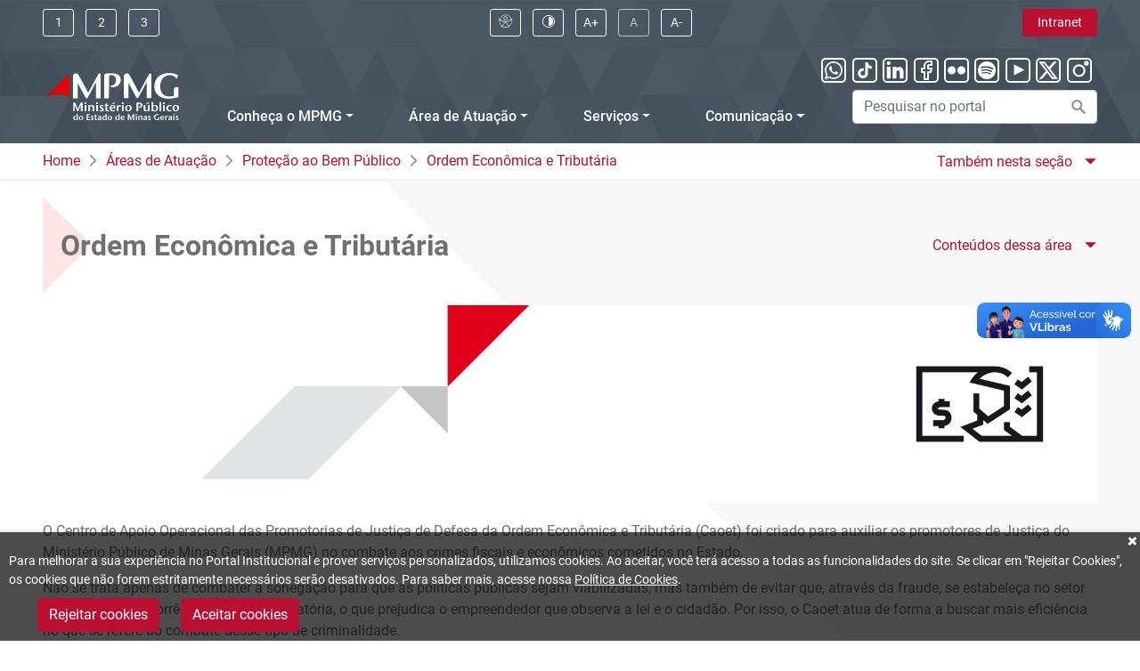

--- FILE ---
content_type: text/html; charset=UTF-8
request_url: https://www.mpmg.mp.br/portal/menu/areas-de-atuacao/protecao-ao-bem-publico/ordem-economica-e-tributaria/
body_size: 28838
content:
<!doctype html>
<html id="body" class="no-js" lang="pt-BR">

<head><!-- Global site tag (gtag.js) - Google Ads: 10868418760 --><script async src="https://www.googletagmanager.com/gtag/js?id=AW-10868418760"></script><script>
  // let userConsent = localStorage.getItem('userConsent') === 'true';
  window.dataLayer = window.dataLayer || [];
  if (localStorage.getItem('userConsent') === 'true'){
  	function gtag(){dataLayer.push(arguments);}
  	gtag('js', new Date());
  	gtag('config', 'AW-10868418760');
  }
</script><!-- Google Tag Manager --><script>
//let userConsent = localStorage.getItem('userConsent') === 'true';
if(localStorage.getItem('userConsent') === 'true'){
(function(w,d,s,l,i){w[l]=w[l]||[];w[l].push({'gtm.start':
new Date().getTime(),event:'gtm.js'});var f=d.getElementsByTagName(s)[0],
j=d.createElement(s),dl=l!='dataLayer'?'&l='+l:'';j.async=true;j.src=
'https://www.googletagmanager.com/gtm.js?id='+i+dl;f.parentNode.insertBefore(j,f);
})(window,document,'script','dataLayer','GTM-P4959RH');}</script><!-- End Google Tag Manager --><link type="text/css" rel="stylesheet" href="/lumis-theme/br/mp/mpmg/intranet/theme/intranet/assets/css/icons.css?v3">
<link type="text/css" rel="stylesheet" href="/lumis-theme/br/mp/mpmg/portal/theme/portal/assets/css/icons.css?v3">
    <meta http-equiv="Content-Type" content="text/html; charset=UTF-8"><meta name="generator" content="LumisXP"><meta name="twitter:card" content="summary_large_image"><meta name="twitter:title" content="Ordem Econômica e Tributária | Portal"><meta property="og:title" content="Ordem Econômica e Tributária | Portal"><link rel="canonical" href="https://www.mpmg.mp.br/portal/menu/areas-de-atuacao/protecao-ao-bem-publico/ordem-economica-e-tributaria/">
    <meta http-equiv="X-UA-Compatible" content="IE=edge, chrome=1">
    <meta name="viewport" content="width=device-width, initial-scale=1.0, shrink-to-fit=no">
    <title>Ordem Econômica e Tributária | Portal</title>
    <link rel="icon" href="/lumis-theme/br/mp/mpmg/portal/theme/portal/assets/images/favicon.png">
    
    <script>
/*<![CDATA[*/

        var mpmg_hierarchicalContentURL = [];
    
/*]]>*/
</script>
 	<script type="text/javascript" src="/lumis/tool/jquery/jquery.js"></script>
	<script type="text/javascript" src="/lumis/tool/jquery/plugins/jquery-ui/jquery-ui.js"></script>
	<script type="text/javascript" src="/lumis/tool/jquery/plugins/jquery-ui/css/lumis-theme1/jquery-ui.css"></script>
	<script type="text/javascript">
/*<![CDATA[*/
var getUserAcceptanceJqueryportalterms = jQuery.noConflict(true); 
/*]]>*/
</script>
    <script type="text/javascript">//<![CDATA[
 var g_LumisLocale = "pt_BR"; var g_LumisChannelId = "8A9480677A43BEC9017A4484BA022D47"; var g_LumisRoot_href = "/"; var g_LumisRootChannelId = "00000000F00000000000000000000001"; var g_LumisPageId = "8A9480677A43BEC9017A4484BC0B2DEA"; var g_LumisPageConfig = new Object();g_LumisPageConfig.name = "Home"; g_LumisPageConfig.type = 0; g_LumisPageConfig.isTemplate = false; g_LumisPageConfig.hasParentTemplate = true; var g_LumisLayoutFile = true; var g_LumisDisplayMode = 0; var g_LumisViewMode = 0; var g_LumisAdminMode = 2; var g_LumisPersonalizationMode = 5; var g_LumisInContextEditMode = 3; var g_LumisAutoAdminMode = 4;var g_LumisChannelConfig = new Object(); g_LumisChannelConfig.name = "Ordem Econômica e Tributária";var g_LumisIsHtmlCache=true;var g_LumisRootPath='/';var g_LumisLoadingHtmlMessage="<img style=\"vertical-align: middle;\" class=\"lumLoadingImg\" alt=\"Carregando\" src=\"/lumis/portal/client/images/Loading.gif\">";
//]]>
</script><script type="text/javascript" charset="UTF-8" src="/lumis/portal/client/script/LumisPortal.js"></script>
<link rel="stylesheet" href="/lumis-theme/br/mp/mpmg/portal/theme/portal/assets/css/main.css?35f123de842b680c39e6"><script type="text/javascript" charset="UTF-8" src="/lumis/doui/client/script/LumisDoui.js"></script>
<script type="text/javascript" charset="UTF-8" src="/lumis/doui/client/script/LumisDouiErrorSummary.js"></script>
<script type="text/javascript" src="/lumis/tool/jquery/jquery.js"></script>
<script type="text/javascript">window.LumisBWKeys = window.LumisBWKeys || {};window.LumisBWKeys['LumisDouiErrorSummary.js'] = true;window.LumisBWKeys['jquery.js'] = true;window.LumisBWKeys['icones_8A9480677F6E127B017F6EBFEB553F41.css'] = true;window.LumisBWKeys['LumisDoui.js'] = true;window.LumisBWKeys['icones_2C948085738122CB0173825C562A0E55.css'] = true;</script><!-- Global site tag (gtag.js) - Google Analytics --><script async src="https://www.googletagmanager.com/gtag/js?id=UA-452521-1"></script><script>
  window.dataLayer = window.dataLayer || [];
  function gtag(){dataLayer.push(arguments);}
  gtag('js', new Date());
  gtag('config', 'UA-452521-1');
</script></head>

<body><!-- Google Tag Manager (noscript) --><noscript><iframe height="0" width="0" style="display:none;visibility:hidden" src="https://www.googletagmanager.com/ns.html?id=GTM-P4959RH"></iframe></noscript><!-- End Google Tag Manager (noscript) --><form style="display:none" accept-charset="UTF-8" id="LumisPortalForm" method="post" action="/main.jsp?lumPageId=8A9480677A43BEC9017A4484BC0B2DEA"><input name="lumNewParams" type="hidden"><input name="lumPrinting" type="hidden"><input name="lumToggleModeOriginUrl" type="hidden"><input name="lumSafeRenderMode" type="hidden"><input name="lumPageOriginalUrl" type="hidden" value="main.jsp?lumPageId=8A9480677A43BEC9017A4484BC0B2DEA"><input name="lumS" type="hidden" value=""><input name="lumSI" type="hidden" value=""><input name="lumI" type="hidden" value=""><input name="lumII" type="hidden" value=""><input name="lumReplIntfState" type="hidden" value=""><input name="lumPrevParams" type="hidden" value=""><input name="lumA" type="hidden" value=""><input name="lumDataPreviewMode" type="hidden" value=""><input name="lumClientMessage" type="hidden" value=""></form><script type="text/javascript">if(LumisPortal)LumisPortal.initLumisPortalForm("<allParameters><parameters><p n=\"lumFromPCM\">8A94806894D671740195162715324627<\/p><p n=\"lumChannelId\">8A9480677A43BEC9017A4484BA022D47<\/p><\/parameters><\/allParameters>");</script><form style="display:none" accept-charset="UTF-8" id="LumisPortalRenderInterfaceForm" method="post" action="/lumis/portal/controller/html/ServiceInterfaceInstanceControllerHtml.jsp?lumPageId=8A9480677A43BEC9017A4484BC0B2DEA&amp;lumPageCacheId=8A94806894D671740195162715324627"></form>
    <header>
        
			
			
		
			
			
		<div class="mobile-bar d-lg-none">
    <h1><a href="/"><svg class="logo" xmlns="http://www.w3.org/2000/svg" viewBox="0 0 256 89.64" role="img" aria-labelledby="mpmgLogoTitle">
          <desc id="mpmgLogoTitle">Portal do Ministério Público do Estado de Minas Gerais</desc>
          <path class="letras" d="M71.75,60.13c-.09,1.8-.14,3.07-.14,3.77v9h3.21V56.57H71.25L65.94,68.64,60.85,56.57H57.13V72.93h2.62v-9c0-1.11,0-2.37-.12-3.77.57,1.7,1,2.87,1.26,3.48l4,9.32h1.48l4.08-9.32A34.52,34.52,0,0,0,71.75,60.13Zm7,12.8h3.08V61.25H78.77Zm1.56-17a1.74,1.74,0,0,0-1.31.5,1.82,1.82,0,0,0-.49,1.32,1.59,1.59,0,0,0,.53,1.2,1.73,1.73,0,0,0,1.25.5,1.69,1.69,0,0,0,1.24-.52,1.81,1.81,0,0,0,0-2.5A1.64,1.64,0,0,0,80.33,55.9Zm12.94,8.15a4.76,4.76,0,0,1,.38,2.2v6.68h3.08V66.29a9.7,9.7,0,0,0-.35-3.13A3.56,3.56,0,0,0,92.69,61a5.25,5.25,0,0,0-4,1.84V61.25h-3.1V72.93h3.1V66.62a6.41,6.41,0,0,1,.22-1.94,2.34,2.34,0,0,1,2.47-1.61A2,2,0,0,1,93.27,64.05Zm10-7.65a1.64,1.64,0,0,0-1.23-.5,1.75,1.75,0,0,0-1.32.5,1.82,1.82,0,0,0-.48,1.32,1.58,1.58,0,0,0,.52,1.2,1.73,1.73,0,0,0,1.25.5,1.67,1.67,0,0,0,1.24-.52,1.74,1.74,0,0,0,.51-1.25A1.7,1.7,0,0,0,103.32,56.4Zm-2.8,16.53h3.08V61.25h-3.08ZM107,64.18a3,3,0,0,0,.79,2,12.48,12.48,0,0,0,1.71,1.4A9.27,9.27,0,0,1,111.12,69a1.46,1.46,0,0,1,.38,1,1.31,1.31,0,0,1-.46,1,1.77,1.77,0,0,1-1.2.39,4.06,4.06,0,0,1-2.5-1.17l-1,1.63a6.18,6.18,0,0,0,3.88,1.36,4.91,4.91,0,0,0,3.16-1,3.08,3.08,0,0,0,1.24-2.52,2.9,2.9,0,0,0-.6-1.84,13.7,13.7,0,0,0-2.38-2.09c-1.07-.8-1.6-1.42-1.6-1.89a1,1,0,0,1,.4-.82,1.6,1.6,0,0,1,1-.33,3.38,3.38,0,0,1,2,.65l.91-1.47A6.23,6.23,0,0,0,111,61a4.46,4.46,0,0,0-2.88.89A2.84,2.84,0,0,0,107,64.18ZM124,71a3.07,3.07,0,0,1-1.47.38,1.33,1.33,0,0,1-1.28-.69,5.94,5.94,0,0,1-.36-2.44V62.83h3.06V61.25h-3.06v-3.5l-3.08.68v2.82h-1.64v1.58h1.64v6a5.67,5.67,0,0,0,.58,3,3.39,3.39,0,0,0,3,1.36,7.48,7.48,0,0,0,3.16-.75Zm11.59-.67a5.86,5.86,0,0,1-3,.93,3.4,3.4,0,0,1-2.58-1,3.91,3.91,0,0,1-1-2.8h7s.1-.11.3-.2a1,1,0,0,0,.31-.19,8.6,8.6,0,0,0-.66-3.46A4.33,4.33,0,0,0,131.54,61a5.7,5.7,0,0,0-4.15,1.58,5.79,5.79,0,0,0-1.73,4.35,6.22,6.22,0,0,0,1.93,4.72,6,6,0,0,0,4.26,1.59,9.09,9.09,0,0,0,4.55-1.31Zm-4-7.66c1.38,0,2.14.88,2.26,2.63,0,.24,0,.43,0,.57h-4.87C129,63.69,129.86,62.63,131.5,62.63Zm-1.41-3,6-2.07-1.4-1.84-5.37,3.38ZM144.83,61c-.79,0-1.5.52-2.12,1.58l-.45.75v-2h-3.08V72.93h3.08V68a9.1,9.1,0,0,1,.31-2.78,1.86,1.86,0,0,1,1.82-1.4,4.13,4.13,0,0,1,1.48.49L147,62.05A3.37,3.37,0,0,0,144.83,61Zm4,12h3.08V61.25h-3.08Zm1.54-13.51a1.65,1.65,0,0,0,1.23-.52,1.8,1.8,0,0,0,0-2.5,1.64,1.64,0,0,0-1.24-.5,1.74,1.74,0,0,0-1.31.5,1.82,1.82,0,0,0-.49,1.32,1.59,1.59,0,0,0,.53,1.2A1.73,1.73,0,0,0,150.33,59.42Zm15,12A6.16,6.16,0,0,0,167,67a5.9,5.9,0,0,0-1.72-4.31A5.83,5.83,0,0,0,161,61a6.08,6.08,0,0,0-4.44,1.69A5.84,5.84,0,0,0,154.81,67a6.08,6.08,0,0,0,1.72,4.47,5.94,5.94,0,0,0,4.4,1.73A5.85,5.85,0,0,0,165.3,71.46Zm-6.52-1.15A6.06,6.06,0,0,1,158,67a5.63,5.63,0,0,1,.78-3.15,2.38,2.38,0,0,1,2.08-1.18A2.42,2.42,0,0,1,163,63.82a5.51,5.51,0,0,1,.78,3.19,6.06,6.06,0,0,1-.76,3.3,2.37,2.37,0,0,1-2.12,1.19A2.42,2.42,0,0,1,158.78,70.31Zm26.4-12.9a5.48,5.48,0,0,0-2.28-.74,22.37,22.37,0,0,0-2.46-.1h-4.32V72.93h3.25V58.77h.91a6.46,6.46,0,0,1,2.26.28,2.43,2.43,0,0,1,1.38,2.45c0,2-1.15,3.06-3.45,3.23v2a7.57,7.57,0,0,0,4.89-1.54,5,5,0,0,0,1.86-4A4.15,4.15,0,0,0,185.18,57.41Zm12.46,15.52h3.08V61.25h-3.08v6.28a5.59,5.59,0,0,1-.3,2.13A2.38,2.38,0,0,1,195,71.11a2,2,0,0,1-1.9-1,4.76,4.76,0,0,1-.37-2.19V61.25H189.6v6.63A9.83,9.83,0,0,0,190,71c.58,1.45,1.81,2.17,3.69,2.17a5.22,5.22,0,0,0,4-1.84Zm1.15-17.19-5.38,3.38.77.53,6-2.07ZM211,73.21a5.09,5.09,0,0,0,4-1.82,6.75,6.75,0,0,0,1.58-4.56,6.19,6.19,0,0,0-1.42-4.24A4.69,4.69,0,0,0,211.39,61a4.8,4.8,0,0,0-4,2V55.78h-3V72.93h3V71.37a6.07,6.07,0,0,0,1.67,1.43A4.12,4.12,0,0,0,211,73.21Zm-2.77-3a5.24,5.24,0,0,1-.79-3.06,5.61,5.61,0,0,1,.81-3.19,2.57,2.57,0,0,1,2.18-1.19,2.38,2.38,0,0,1,2.08,1.11,5.31,5.31,0,0,1,.77,3,5.53,5.53,0,0,1-1,3.54,2.22,2.22,0,0,1-1.85.9A2.52,2.52,0,0,1,208.2,70.25Zm14.18-14.47H219.3V72.93h3.08Zm5.35.12a1.72,1.72,0,0,0-1.3.5,1.79,1.79,0,0,0-.5,1.32,1.59,1.59,0,0,0,.53,1.2,1.71,1.71,0,0,0,1.25.5,1.65,1.65,0,0,0,1.23-.52,1.8,1.8,0,0,0,0-2.5A1.64,1.64,0,0,0,227.73,55.9Zm-1.57,17h3.09V61.25h-3.09ZM239.1,63a5.18,5.18,0,0,1,2.23.54l.91-1.64a6.74,6.74,0,0,0-3.55-1A6.49,6.49,0,0,0,234,62.72a6.28,6.28,0,0,0-.08,8.8,6.11,6.11,0,0,0,4.41,1.69,7.52,7.52,0,0,0,4-1.12l-.83-1.66a5.23,5.23,0,0,1-2.45.73A3.36,3.36,0,0,1,236.48,70a4.44,4.44,0,0,1-1-3,4.15,4.15,0,0,1,1-2.9A3.41,3.41,0,0,1,239.1,63Zm10.83,10.19a5.84,5.84,0,0,0,4.36-1.75A6.12,6.12,0,0,0,256,67a5.88,5.88,0,0,0-6-6,6,6,0,0,0-4.43,1.69A5.8,5.8,0,0,0,243.81,67a6.08,6.08,0,0,0,1.71,4.47A6,6,0,0,0,249.93,73.21Zm-2.14-9.35a2.39,2.39,0,0,1,2.09-1.18A2.44,2.44,0,0,1,252,63.82,5.68,5.68,0,0,1,252.8,67a6.06,6.06,0,0,1-.76,3.3,2.36,2.36,0,0,1-2.11,1.19,2.41,2.41,0,0,1-2.15-1.19A6,6,0,0,1,247,67,5.63,5.63,0,0,1,247.79,63.86ZM63.63,82.66a3.07,3.07,0,0,0-2.52-1.23,3.5,3.5,0,0,0-2.71,1.2,4.32,4.32,0,0,0-1.06,3,4.56,4.56,0,0,0,.91,2.91,3.19,3.19,0,0,0,2.68,1.28,3.53,3.53,0,0,0,2.7-1.38v1.19h2.05V77.88H63.63Zm-.57,5.08a1.71,1.71,0,0,1-1.48.83,1.68,1.68,0,0,1-1.44-.83,4.1,4.1,0,0,1-.54-2.22,3.49,3.49,0,0,1,.53-2.07,1.66,1.66,0,0,1,1.43-.75,1.75,1.75,0,0,1,1.5.77,3.38,3.38,0,0,1,.57,2.06A3.9,3.9,0,0,1,63.06,87.74Zm8.72-6.31a4.12,4.12,0,0,0-3,1.17,4,4,0,0,0-1.19,3,4.17,4.17,0,0,0,1.17,3.06,4.12,4.12,0,0,0,3,1.18,4,4,0,0,0,3-1.2,4.2,4.2,0,0,0,1.17-3.06,4,4,0,0,0-4.13-4.13Zm1.41,6.41a1.71,1.71,0,0,1-2.91,0,4.08,4.08,0,0,1-.54-2.26,3.85,3.85,0,0,1,.54-2.17,1.64,1.64,0,0,1,1.43-.81,1.67,1.67,0,0,1,1.47.78,3.87,3.87,0,0,1,.54,2.2A4.17,4.17,0,0,1,73.19,87.84Zm11.22-3.31h3.71V83H84.41V79.93H88.2V78.42h-6V89.63h6.72v-1.5H84.41Zm9.11.21c-.73-.55-1.1-1-1.1-1.31a.73.73,0,0,1,.28-.56,1.11,1.11,0,0,1,.71-.22,2.27,2.27,0,0,1,1.34.45l.62-1a4.12,4.12,0,0,0-2.29-.67,3.13,3.13,0,0,0-2,.61,2,2,0,0,0-.77,1.61A2.06,2.06,0,0,0,90.89,85a9.12,9.12,0,0,0,1.17,1,7.38,7.38,0,0,1,1.12.91,1.09,1.09,0,0,1,.25.69.86.86,0,0,1-.31.71,1.15,1.15,0,0,1-.82.27,2.76,2.76,0,0,1-1.71-.8l-.7,1.12a4.23,4.23,0,0,0,2.66.93,3.4,3.4,0,0,0,2.16-.67,2.11,2.11,0,0,0,.85-1.73,2,2,0,0,0-.41-1.25A8.32,8.32,0,0,0,93.52,84.74Zm7.43,3.8a.89.89,0,0,1-.86-.47,3.89,3.89,0,0,1-.25-1.68V82.71h2.09V81.63H99.84V79.22l-2.12.47v1.94H96.6v1.08h1.12v4.12a3.87,3.87,0,0,0,.4,2.06,2.31,2.31,0,0,0,2,.93,4.94,4.94,0,0,0,2.16-.51l-.37-1A2.28,2.28,0,0,1,101,88.54Zm9-3.6a8.42,8.42,0,0,0-.11-1.56,2.5,2.5,0,0,0-.42-.85,3.11,3.11,0,0,0-2.69-1.1,5,5,0,0,0-3.17,1.1l.69,1a3.17,3.17,0,0,1,2-.87,1.58,1.58,0,0,1,1.62,1.44c-.54.11-1,.22-1.34.3a7.91,7.91,0,0,0-2.13.8A2.6,2.6,0,0,0,103,87.5a2.27,2.27,0,0,0,2.31,2.32,3.19,3.19,0,0,0,2.55-1.27,3.7,3.7,0,0,0,.2,1.08h2.24a7.56,7.56,0,0,1-.32-2.55Zm-2,1.12a3.07,3.07,0,0,1-.2,1.15,1.61,1.61,0,0,1-.55.8,1.69,1.69,0,0,1-1.06.39,1,1,0,0,1-.78-.34,1.17,1.17,0,0,1-.31-.85c0-.81.68-1.38,2-1.7l.86-.22Zm10.2-3.4a3.1,3.1,0,0,0-2.52-1.23,3.45,3.45,0,0,0-2.7,1.2,4.28,4.28,0,0,0-1.08,3,4.56,4.56,0,0,0,.92,2.91,3.18,3.18,0,0,0,2.67,1.28,3.56,3.56,0,0,0,2.71-1.38v1.19h2V77.88h-2Zm-.58,5.08a1.7,1.7,0,0,1-1.47.83,1.65,1.65,0,0,1-1.44-.83,4.1,4.1,0,0,1-.55-2.22,3.56,3.56,0,0,1,.53-2.07A1.69,1.69,0,0,1,116,82.7a1.73,1.73,0,0,1,1.49.77,3.31,3.31,0,0,1,.58,2.06A3.82,3.82,0,0,1,117.51,87.74Zm8.72-6.31a4.1,4.1,0,0,0-3,1.17,4,4,0,0,0-1.2,3,4.18,4.18,0,0,0,1.18,3.06,4.1,4.1,0,0,0,3,1.18,4,4,0,0,0,3-1.2,4.2,4.2,0,0,0,1.17-3.06,4,4,0,0,0-4.13-4.13Zm1.42,6.41a1.64,1.64,0,0,1-1.45.81,1.66,1.66,0,0,1-1.47-.81,4.09,4.09,0,0,1-.53-2.26,3.85,3.85,0,0,1,.53-2.17,1.72,1.72,0,0,1,2.9,0,3.87,3.87,0,0,1,.54,2.2A4.27,4.27,0,0,1,127.65,87.84Zm14.59-5.18a3.07,3.07,0,0,0-2.51-1.23,3.46,3.46,0,0,0-2.71,1.2,4.32,4.32,0,0,0-1.07,3,4.56,4.56,0,0,0,.91,2.91,3.18,3.18,0,0,0,2.67,1.28,3.53,3.53,0,0,0,2.71-1.38v1.19h2V77.88h-2Zm-.57,5.08a1.72,1.72,0,0,1-1.48.83,1.67,1.67,0,0,1-1.44-.83,4.1,4.1,0,0,1-.55-2.22,3.49,3.49,0,0,1,.54-2.07,1.66,1.66,0,0,1,1.43-.75,1.74,1.74,0,0,1,1.5.77,3.38,3.38,0,0,1,.57,2.06A3.9,3.9,0,0,1,141.67,87.74Zm11.74-2c.14-.06.21-.1.21-.13a5.85,5.85,0,0,0-.45-2.37,3,3,0,0,0-3-1.76,3.9,3.9,0,0,0-4,4.08,4.22,4.22,0,0,0,1.33,3.22,4.06,4.06,0,0,0,2.91,1.09,6.21,6.21,0,0,0,3.13-.9l-.6-1.1a4,4,0,0,1-2.08.64,2.36,2.36,0,0,1-1.77-.71,2.68,2.68,0,0,1-.69-1.92h4.81S153.28,85.76,153.41,85.69Zm-5-.93q.09-2.19,1.77-2.19c1,0,1.47.61,1.55,1.81a2.91,2.91,0,0,1,0,.38Zm17.49,1.92-3.49-8.26h-2.54V89.63h1.79V83.45c0-.77,0-1.64-.08-2.6.4,1.18.68,2,.86,2.39l2.73,6.39h1l2.8-6.39a25.37,25.37,0,0,0,.92-2.39c-.07,1.25-.1,2.1-.1,2.6v6.18H172V78.42h-2.45ZM175.74,78a1.16,1.16,0,0,0-1.23,1.25,1.13,1.13,0,0,0,.36.83,1.24,1.24,0,0,0,.85.34,1.14,1.14,0,0,0,.85-.36,1.19,1.19,0,0,0,.35-.86,1.15,1.15,0,0,0-1.18-1.2Zm-1.07,11.67h2.11v-8h-2.11Zm9.54-8.2a3.58,3.58,0,0,0-2.74,1.27V81.63h-2.12v8h2.12V85.31a4.27,4.27,0,0,1,.15-1.33,1.6,1.6,0,0,1,1.7-1.11,1.37,1.37,0,0,1,1.29.68,3.25,3.25,0,0,1,.26,1.5v4.58H187V85.09a6.56,6.56,0,0,0-.24-2.15A2.44,2.44,0,0,0,184.21,81.43Zm11.54,3.51a8.42,8.42,0,0,0-.11-1.56,2.33,2.33,0,0,0-.42-.85,3.11,3.11,0,0,0-2.69-1.1,5,5,0,0,0-3.17,1.1l.7,1a3.13,3.13,0,0,1,2-.87,1.57,1.57,0,0,1,1.62,1.44c-.54.11-1,.22-1.33.3a7.79,7.79,0,0,0-2.13.8,2.61,2.61,0,0,0-1.47,2.31,2.29,2.29,0,0,0,2.31,2.32,3.22,3.22,0,0,0,2.56-1.27,3.4,3.4,0,0,0,.19,1.08h2.24a7.82,7.82,0,0,1-.32-2.55Zm-2.05,1.12a3.26,3.26,0,0,1-.19,1.15,1.57,1.57,0,0,1-.56.8,1.69,1.69,0,0,1-1,.39,1,1,0,0,1-.78-.34,1.17,1.17,0,0,1-.31-.85c0-.81.68-1.38,2-1.7l.85-.22Zm7.38-1.32c-.73-.55-1.11-1-1.11-1.31a.71.71,0,0,1,.29-.56,1.08,1.08,0,0,1,.71-.22,2.29,2.29,0,0,1,1.33.45l.62-1a4.14,4.14,0,0,0-2.29-.67,3.11,3.11,0,0,0-2,.61,2,2,0,0,0-.77,1.61,2.06,2.06,0,0,0,.55,1.37,9.12,9.12,0,0,0,1.17,1,7.38,7.38,0,0,1,1.12.91,1.09,1.09,0,0,1,.25.69.86.86,0,0,1-.31.71,1.16,1.16,0,0,1-.82.27,2.78,2.78,0,0,1-1.71-.8l-.69,1.12a4.16,4.16,0,0,0,2.65.93,3.45,3.45,0,0,0,2.17-.67,2.14,2.14,0,0,0,.85-1.73,2,2,0,0,0-.41-1.25A9,9,0,0,0,201.08,84.74ZM216.62,88a4.11,4.11,0,0,1-1.47.28,3.7,3.7,0,0,1-2.84-1.19A4.43,4.43,0,0,1,211.23,84a4.06,4.06,0,0,1,1.15-3,4.14,4.14,0,0,1,3-1.15,4.86,4.86,0,0,1,2.37.63l.72-1.33a6.66,6.66,0,0,0-3.31-.87,6.56,6.56,0,0,0-4.59,1.62,5.75,5.75,0,0,0,0,8.32,6.27,6.27,0,0,0,4.48,1.64,12.14,12.14,0,0,0,3.83-.69V84.5h-2.26Zm11.22-2.27c.14-.06.21-.1.21-.13a5.85,5.85,0,0,0-.45-2.37,3,3,0,0,0-3-1.76,3.92,3.92,0,0,0-4,4.08,4.26,4.26,0,0,0,1.33,3.22,4.08,4.08,0,0,0,2.92,1.09,6.15,6.15,0,0,0,3.11-.9l-.59-1.1a3.93,3.93,0,0,1-2.07.64,2.36,2.36,0,0,1-1.78-.71,2.68,2.68,0,0,1-.69-1.92h4.82S227.7,85.76,227.84,85.69Zm-5-.93c.06-1.46.66-2.19,1.77-2.19.94,0,1.47.61,1.56,1.81,0,.16,0,.29,0,.38Zm9.54-2.23-.3.5v-1.4h-2.12v8h2.12V86.22a6.12,6.12,0,0,1,.2-1.9,1.28,1.28,0,0,1,1.25-1,3,3,0,0,1,1,.33l.78-1.52a2.35,2.35,0,0,0-1.5-.74C233.27,81.43,232.79,81.8,232.36,82.53Zm10.34,2.41a7.47,7.47,0,0,0-.12-1.56,2.3,2.3,0,0,0-.41-.85,3.12,3.12,0,0,0-2.69-1.1,5,5,0,0,0-3.17,1.1l.69,1a3.17,3.17,0,0,1,2-.87,1.57,1.57,0,0,1,1.62,1.44c-.54.11-1,.22-1.34.3a7.91,7.91,0,0,0-2.13.8,2.6,2.6,0,0,0-1.46,2.31,2.27,2.27,0,0,0,.67,1.66,2.2,2.2,0,0,0,1.63.66,3.23,3.23,0,0,0,2.57-1.27,3.14,3.14,0,0,0,.19,1.08H243a7.56,7.56,0,0,1-.32-2.55Zm-2,1.12a3.5,3.5,0,0,1-.19,1.15,1.76,1.76,0,0,1-1.62,1.19,1,1,0,0,1-.78-.34,1.17,1.17,0,0,1-.31-.85c0-.81.68-1.38,2.05-1.7l.85-.22Zm5.66-8.1a1.23,1.23,0,0,0-.89.34,1.22,1.22,0,0,0-.33.91,1.12,1.12,0,0,0,.35.83,1.24,1.24,0,0,0,.86.34,1.14,1.14,0,0,0,.85-.36,1.19,1.19,0,0,0,.35-.86,1.17,1.17,0,0,0-.34-.86A1.15,1.15,0,0,0,246.31,78Zm-1.07,11.67h2.12v-8h-2.12Zm7.62-4.89c-.74-.55-1.1-1-1.1-1.31a.72.72,0,0,1,.27-.56,1.11,1.11,0,0,1,.71-.22,2.27,2.27,0,0,1,1.34.45l.62-1a4.09,4.09,0,0,0-2.29-.67,3.11,3.11,0,0,0-2,.61,2,2,0,0,0-.77,1.61,2.1,2.1,0,0,0,.54,1.37,11.25,11.25,0,0,0,1.18,1,7.38,7.38,0,0,1,1.12.91,1.1,1.1,0,0,1,.26.69.87.87,0,0,1-.32.71,1.17,1.17,0,0,1-.83.27,2.8,2.8,0,0,1-1.7-.8l-.69,1.12a4.18,4.18,0,0,0,2.65.93,3.47,3.47,0,0,0,2.17-.67,2.14,2.14,0,0,0,.85-1.73,2,2,0,0,0-.41-1.25A8.64,8.64,0,0,0,252.86,84.74ZM65.63,19.44,80.56,47.29a2.21,2.21,0,0,0,1.69,1.05h.43a2.26,2.26,0,0,0,1.6-.89l15.79-30.12V48.47h8.85V3.15h0A2.3,2.3,0,0,0,106.78.87h-.44A2.25,2.25,0,0,0,104.62,2L85.4,37.88,67,3.27A5.61,5.61,0,0,0,62.68.87H62a5.62,5.62,0,0,0-5.25,5.2v42.4h8.85ZM124.47,4.73c1.58-.14,3.1-.28,4.82-.28,5.71,0,8.4,3.93,8.4,9.36,0,3.65-1.86,10.27-9.57,10.27l-.17,0v3.35c.43,0,.86,0,1.27,0,13.28,0,17.35-7.51,17.35-14,0-5-2.07-7.79-4.68-9.7-3.24-2.35-6.82-2.62-10.12-2.62H119.85a4.45,4.45,0,0,0-4.34,4.39l0,43h8.94Zm112.12,44.4a67.76,67.76,0,0,0,18.25-3c-.13-1,0-19,0-19l-3.54-.05a4.9,4.9,0,0,0-4.85,4.56l-.09,11.94a38.43,38.43,0,0,1-9,1.26c-10.53,0-16.61-8.2-16.61-19.07,0-14.36,8.75-21.4,17.22-21.4a15.62,15.62,0,0,1,13.47,6.84s2.12-4.65,2.88-7A32.57,32.57,0,0,0,237.89.18c-16.07,0-28.31,8.68-28.31,26.05C209.58,40.18,220.86,49.13,236.59,49.13ZM202,1h-.45a2.22,2.22,0,0,0-1.7,1.1l-19,35.57L162.63,3.34A5.56,5.56,0,0,0,158.32,1h-.64a5.57,5.57,0,0,0-5.21,5.15v42h8.78V19.38L176,47a2.21,2.21,0,0,0,1.68,1h.43a2.15,2.15,0,0,0,1.57-.88l15.66-29.85V48.14h8.78V3.23h0A2.27,2.27,0,0,0,202,1Z" transform="translate(0 -0.18)" />
          <path class="forma" d="M49.57,2.17,0,51.7C16.09,37.58,39.81,34.83,49.51,48,49.53,48.06,49.57,2.17,49.57,2.17Z" transform="translate(0 -0.18)" />
        </svg></a></h1>
    <button id="mpmg_openNavMobile" class="btn btn-link btn-sm btn-nav-mobile" type="button" aria-controls="navMobile" aria-expanded="false" aria-label="Abrir menu">
        <i class="icon icon-menu" aria-hidden="true"></i>
      </button>
    <div class="nav-search">
        <form class="search-form" role="search" aria-label="Pesquisar no portal" id="Form_2C93808478DC7572017919F893AF2654" method="post" accept-charset="UTF-8" onkeypress="var k = window.event ? window.event.keyCode : event.which; if(k==13){function f1(){document.forms['Form_2C93808478DC7572017919F893AF2654'].elements['doui_processActionId'].value='doSearch';LumisPortal.onSubmitForm('Form_2C93808478DC7572017919F893AF2654','2C93808478DC7572017919F893AF2654', null, true);} f1();;return false;};" action="/main.jsp?lumPageId=2C9280857391B210017391BD7D9D0A51&amp;lumA=1&amp;lumII=2C93808478DC7572017919F893AF2654"><input type="hidden" name="doui_processActionId"><input type="hidden" name="doui_renderAction"><input type="hidden" name="doui_renderControlId"><input type="hidden" name="doui_fromForm" value="Form_2C93808478DC7572017919F893AF2654"><input type="hidden" name="doui_storedValues" value=""><input type="hidden" name="lumII" value="2C93808478DC7572017919F893AF2654"><input type="hidden" name="lumReplIntfCommands" value=""><input type="hidden" name="lumReplIntfParams" value=""><input type="search" name="simplequery" class="form-control" placeholder="Pesquisar no portal" aiassistantenabled="false" id="simplequery" onblur="this.value=this.value.replace(/^\s*|\s*$/g,'');">
		
		<div id="Form_2C93808478DC7572017919F893AF2654lum_searchQueryValidator" title="" class="lum-validation-message"></div><script type="text/javascript">/*<![CDATA[*/function Validate_Form_2C93808478DC7572017919F893AF2654_lum_searchQueryValidator() {return true;;}/*]]>*//*<![CDATA[*/
				function Form_2C93808478DC7572017919F893AF2654lum_searchQueryValidator_SetMessages(localMessage, summaryMessage)
				{
	  				var clientUniqueId = "Form_2C93808478DC7572017919F893AF2654lum_searchQueryValidator";
					clientUniqueId = clientUniqueId.replace(/(:|\.)/g,'\\$1');
					if(localMessage.length)
					{
						$("#"+clientUniqueId).html(localMessage);

 						var span = $("<span></span>")
 						.text(summaryMessage);
 						$("#"+clientUniqueId).append(span);
						$("#"+clientUniqueId).show();
					}
					else
					{
						$("#"+clientUniqueId).html("");
						$("#"+clientUniqueId).hide();
					}
				}
				/*]]>*/</script><button class="btn btn-link search-button" type="button" aria-label="Efetuar a busca no portal" onclick="function f1(){document.forms['Form_2C93808478DC7572017919F893AF2654'].elements['doui_processActionId'].value='doSearch';LumisPortal.onSubmitForm('Form_2C93808478DC7572017919F893AF2654','2C93808478DC7572017919F893AF2654', null, true);} f1();return false;"><i class="icon icon-busca" aria-hidden="true"></i></button></form><input type="hidden" id="es2C93808478DC7572017919F893AF2654_Form_2C93808478DC7572017919F893AF2654_lum_errorSummary">
    </div> 
</div>         
<div data-id="mainNavigation" class="nav-main" role="navigation" aria-hidden="true">
    <button id="mpmg_closeNavMobile" class="btn btn-link btn-nav-mobile mobile-only" type="button" aria-controls="navMobile" aria-expanded="true" aria-label="Fechar menu">
        <i class="icon icon-fechar" aria-hidden="true"></i>
      </button>  
    <div class="container top-bar">
        <ul class="top-bar-nav shortcut-links desktop-only">
	<li><button accesskey="1" aria-label="Ir para conteúdo" class="btn btn-outline-secondary btn-sm open-link" title="Ir para  o Conteúdo" type="button" value="#iniciodoconteudo"><span></span><span>1</span><span class="d-none d-xxl-inline">- Ir para conteúdo</span></button></li>
	<li><button accesskey="2" aria-label="Clique aqui ou pressione ALT + 2 para ir direto ao menu" class="btn btn-outline-secondary btn-sm open-link" title="Ir para menu" type="button" value="#navbarContent"><span>2</span><span class="d-none d-xxl-inline">- Ir para menu</span></button></li>
	<li><button accesskey="3" aria-label="Clique aqui ou pressione ALT + 3 para ir direto a busca" class="btn btn-outline-secondary btn-sm open-link" title="Ir para busca" type="button" value="#busca"><span>3</span><span class="d-none d-xxl-inline">- Ir para busca</span></button></li>
</ul><ul class="top-bar-nav acessibility-links" xmlns:utl="java//br.mp.mpmg.portal.web.doui.style.StyleUtils"><li><button class="btn btn-outline-secondary btn-sm" type="button" title="Acessibilidade" aria-label="Clique aqui para visualizar a página sobre acessibilidade" onclick="location.href='/portal/auxiliar/acessibilidade'"><i class="icon icon-acessibilidade d-xxl-none" aria-hidden="true"></i><span class="d-none d-xxl-inline">Acessibilidade</span></button></li><li><button class="btn btn-outline-secondary btn-sm" data-id="toggleHighContrast" type="button" title="Alto Contraste" aria-label="Clique aqui para habilitar o alto contraste"><i class="icon icon-contraste d-xxl-none" aria-hidden="true"></i><span class="d-none d-xxl-inline">Alto Contraste</span></button></li><li><button id="aumentar" class="btn btn-outline-secondary btn-sm" onclick="changeSizeIcon();" data-id="increaseFontSize" type="button" title="Aumentar fonte" aria-label="Clique aqui para aumentar a fonte do portal"><span aria-hidden="true">A+</span><span class="d-none d-xxl-inline">Aumentar fonte</span></button></li><li><button id="resetar" class="btn btn-outline-secondary btn-sm" onclick="changeSizeIcon();" data-id="resetFontSize" type="button" title="Fonte normal" aria-label="Clique aqui para voltar ao tamanho normal de fonte do portal"><span aria-hidden="true" class="d-xxl-none">A</span><span class="d-none d-xxl-inline">Fonte normal</span></button></li><li><button id="diminuir" class="btn btn-outline-secondary btn-sm" onclick="changeSizeIcon();" data-id="decreaseFontSize" title="Diminuir fonte" type="button" aria-label="Clique aqui para diminuir a fonte do portal"><span aria-hidden="true">A-</span><span class="d-none d-xxl-inline">Diminuir fonte</span></button></li></ul><ul class="top-bar-nav other-links desktop-only">
      <li>
        <button class="btn btn-primary btn-sm pl-3 pr-3 open-link" onclick="window.open('https://intranet.mpmg.mp.br/intranet')" type="button" aria-label="Clique aqui para acessar a área de intranet">
          Intranet
        </button>
      </li>
    </ul><ul class="top-bar-nav profile-links" data-id="profile-links"><li class="user-logged"><form id="Form_2C9280857391B210017391BD7E0A0A66" method="post" accept-charset="UTF-8" style="margin:0px;" action="/main.jsp?lumPageId=2C9280857391B210017391BD7D9D0A51&amp;lumA=1&amp;lumII=2C9280857391B210017391BD7E0A0A66"><input type="hidden" name="doui_processActionId"><input type="hidden" name="doui_renderAction"><input type="hidden" name="doui_renderControlId"><input type="hidden" name="doui_fromForm" value="Form_2C9280857391B210017391BD7E0A0A66"><input type="hidden" name="doui_storedValues" value=""><input type="hidden" name="lumII" value="2C9280857391B210017391BD7E0A0A66"><input type="hidden" name="lumReplIntfCommands" value=""><input type="hidden" name="lumReplIntfParams" value=""><button id="lum_form.user-logged.desktop" class="btn btn-link user-profile" type="button" data-toggle="slide-dropdown" aria-expanded="false" aria-controls="mpmg_userProfileLinks" aria-label="Expandir menu do usuário logado"><span id="lum_form.userName.desktop" class="user-avatar"></span></button><ul id="mpmg_userProfileLinks" class="user-profile-links slide-dropdown"><li><button class="btn btn-exit" onclick="location.href='/login.jsp?action=logout'" type="button">Sair</button></li></ul><script type="text/javascript">
				function logoutDesktop() {
					var spanElem = document.getElementById('lum_form.userName.desktop'); 
					var divElem = document.getElementById('lum_form.user-logged.desktop'); 
				
				
					/*&lt;![CDATA[*/
				var userName = LumisPortal.getCookie('lumUserName'); 
				if (userName !== null && userName !== 'Guest') { 
				if (spanElem.innerText != undefined){ 
						spanElem.innerText = userName.charAt(0); 
						var text = document.createTextNode(userName);
						divElem.appendChild(text);
					}
					else {
						spanElem.textContent = userName.charAt(0); 
						var text = document.createTextNode(userName);
						divElem.appendChild(text);
					}
					document.querySelector('[data-id="profile-links"]').style.display = '';		
				}
				else
					document.querySelector('[data-id="profile-links"]').style.display = 'none';		
			}
			logoutDesktop();
			/*]]&gt;*/
				
					</script></form><input type="hidden" id="es2C9280857391B210017391BD7E0A0A66_Form_2C9280857391B210017391BD7E0A0A66_lum_errorSummary"></li></ul>
    </div>
    <div class="container bottom-bar">
        <h1 class="desktop-only">
      <a aria-label="Ir para a página principal" href="/">
        <svg class="logo" xmlns="http://www.w3.org/2000/svg" viewBox="0 0 256 89.64" role="img" aria-labelledby="mpmgLogoTitle">
          <desc id="mpmgLogoTitle">Portal do Ministério Público do Estado de Minas Gerais</desc>
          <path class="letras" d="M71.75,60.13c-.09,1.8-.14,3.07-.14,3.77v9h3.21V56.57H71.25L65.94,68.64,60.85,56.57H57.13V72.93h2.62v-9c0-1.11,0-2.37-.12-3.77.57,1.7,1,2.87,1.26,3.48l4,9.32h1.48l4.08-9.32A34.52,34.52,0,0,0,71.75,60.13Zm7,12.8h3.08V61.25H78.77Zm1.56-17a1.74,1.74,0,0,0-1.31.5,1.82,1.82,0,0,0-.49,1.32,1.59,1.59,0,0,0,.53,1.2,1.73,1.73,0,0,0,1.25.5,1.69,1.69,0,0,0,1.24-.52,1.81,1.81,0,0,0,0-2.5A1.64,1.64,0,0,0,80.33,55.9Zm12.94,8.15a4.76,4.76,0,0,1,.38,2.2v6.68h3.08V66.29a9.7,9.7,0,0,0-.35-3.13A3.56,3.56,0,0,0,92.69,61a5.25,5.25,0,0,0-4,1.84V61.25h-3.1V72.93h3.1V66.62a6.41,6.41,0,0,1,.22-1.94,2.34,2.34,0,0,1,2.47-1.61A2,2,0,0,1,93.27,64.05Zm10-7.65a1.64,1.64,0,0,0-1.23-.5,1.75,1.75,0,0,0-1.32.5,1.82,1.82,0,0,0-.48,1.32,1.58,1.58,0,0,0,.52,1.2,1.73,1.73,0,0,0,1.25.5,1.67,1.67,0,0,0,1.24-.52,1.74,1.74,0,0,0,.51-1.25A1.7,1.7,0,0,0,103.32,56.4Zm-2.8,16.53h3.08V61.25h-3.08ZM107,64.18a3,3,0,0,0,.79,2,12.48,12.48,0,0,0,1.71,1.4A9.27,9.27,0,0,1,111.12,69a1.46,1.46,0,0,1,.38,1,1.31,1.31,0,0,1-.46,1,1.77,1.77,0,0,1-1.2.39,4.06,4.06,0,0,1-2.5-1.17l-1,1.63a6.18,6.18,0,0,0,3.88,1.36,4.91,4.91,0,0,0,3.16-1,3.08,3.08,0,0,0,1.24-2.52,2.9,2.9,0,0,0-.6-1.84,13.7,13.7,0,0,0-2.38-2.09c-1.07-.8-1.6-1.42-1.6-1.89a1,1,0,0,1,.4-.82,1.6,1.6,0,0,1,1-.33,3.38,3.38,0,0,1,2,.65l.91-1.47A6.23,6.23,0,0,0,111,61a4.46,4.46,0,0,0-2.88.89A2.84,2.84,0,0,0,107,64.18ZM124,71a3.07,3.07,0,0,1-1.47.38,1.33,1.33,0,0,1-1.28-.69,5.94,5.94,0,0,1-.36-2.44V62.83h3.06V61.25h-3.06v-3.5l-3.08.68v2.82h-1.64v1.58h1.64v6a5.67,5.67,0,0,0,.58,3,3.39,3.39,0,0,0,3,1.36,7.48,7.48,0,0,0,3.16-.75Zm11.59-.67a5.86,5.86,0,0,1-3,.93,3.4,3.4,0,0,1-2.58-1,3.91,3.91,0,0,1-1-2.8h7s.1-.11.3-.2a1,1,0,0,0,.31-.19,8.6,8.6,0,0,0-.66-3.46A4.33,4.33,0,0,0,131.54,61a5.7,5.7,0,0,0-4.15,1.58,5.79,5.79,0,0,0-1.73,4.35,6.22,6.22,0,0,0,1.93,4.72,6,6,0,0,0,4.26,1.59,9.09,9.09,0,0,0,4.55-1.31Zm-4-7.66c1.38,0,2.14.88,2.26,2.63,0,.24,0,.43,0,.57h-4.87C129,63.69,129.86,62.63,131.5,62.63Zm-1.41-3,6-2.07-1.4-1.84-5.37,3.38ZM144.83,61c-.79,0-1.5.52-2.12,1.58l-.45.75v-2h-3.08V72.93h3.08V68a9.1,9.1,0,0,1,.31-2.78,1.86,1.86,0,0,1,1.82-1.4,4.13,4.13,0,0,1,1.48.49L147,62.05A3.37,3.37,0,0,0,144.83,61Zm4,12h3.08V61.25h-3.08Zm1.54-13.51a1.65,1.65,0,0,0,1.23-.52,1.8,1.8,0,0,0,0-2.5,1.64,1.64,0,0,0-1.24-.5,1.74,1.74,0,0,0-1.31.5,1.82,1.82,0,0,0-.49,1.32,1.59,1.59,0,0,0,.53,1.2A1.73,1.73,0,0,0,150.33,59.42Zm15,12A6.16,6.16,0,0,0,167,67a5.9,5.9,0,0,0-1.72-4.31A5.83,5.83,0,0,0,161,61a6.08,6.08,0,0,0-4.44,1.69A5.84,5.84,0,0,0,154.81,67a6.08,6.08,0,0,0,1.72,4.47,5.94,5.94,0,0,0,4.4,1.73A5.85,5.85,0,0,0,165.3,71.46Zm-6.52-1.15A6.06,6.06,0,0,1,158,67a5.63,5.63,0,0,1,.78-3.15,2.38,2.38,0,0,1,2.08-1.18A2.42,2.42,0,0,1,163,63.82a5.51,5.51,0,0,1,.78,3.19,6.06,6.06,0,0,1-.76,3.3,2.37,2.37,0,0,1-2.12,1.19A2.42,2.42,0,0,1,158.78,70.31Zm26.4-12.9a5.48,5.48,0,0,0-2.28-.74,22.37,22.37,0,0,0-2.46-.1h-4.32V72.93h3.25V58.77h.91a6.46,6.46,0,0,1,2.26.28,2.43,2.43,0,0,1,1.38,2.45c0,2-1.15,3.06-3.45,3.23v2a7.57,7.57,0,0,0,4.89-1.54,5,5,0,0,0,1.86-4A4.15,4.15,0,0,0,185.18,57.41Zm12.46,15.52h3.08V61.25h-3.08v6.28a5.59,5.59,0,0,1-.3,2.13A2.38,2.38,0,0,1,195,71.11a2,2,0,0,1-1.9-1,4.76,4.76,0,0,1-.37-2.19V61.25H189.6v6.63A9.83,9.83,0,0,0,190,71c.58,1.45,1.81,2.17,3.69,2.17a5.22,5.22,0,0,0,4-1.84Zm1.15-17.19-5.38,3.38.77.53,6-2.07ZM211,73.21a5.09,5.09,0,0,0,4-1.82,6.75,6.75,0,0,0,1.58-4.56,6.19,6.19,0,0,0-1.42-4.24A4.69,4.69,0,0,0,211.39,61a4.8,4.8,0,0,0-4,2V55.78h-3V72.93h3V71.37a6.07,6.07,0,0,0,1.67,1.43A4.12,4.12,0,0,0,211,73.21Zm-2.77-3a5.24,5.24,0,0,1-.79-3.06,5.61,5.61,0,0,1,.81-3.19,2.57,2.57,0,0,1,2.18-1.19,2.38,2.38,0,0,1,2.08,1.11,5.31,5.31,0,0,1,.77,3,5.53,5.53,0,0,1-1,3.54,2.22,2.22,0,0,1-1.85.9A2.52,2.52,0,0,1,208.2,70.25Zm14.18-14.47H219.3V72.93h3.08Zm5.35.12a1.72,1.72,0,0,0-1.3.5,1.79,1.79,0,0,0-.5,1.32,1.59,1.59,0,0,0,.53,1.2,1.71,1.71,0,0,0,1.25.5,1.65,1.65,0,0,0,1.23-.52,1.8,1.8,0,0,0,0-2.5A1.64,1.64,0,0,0,227.73,55.9Zm-1.57,17h3.09V61.25h-3.09ZM239.1,63a5.18,5.18,0,0,1,2.23.54l.91-1.64a6.74,6.74,0,0,0-3.55-1A6.49,6.49,0,0,0,234,62.72a6.28,6.28,0,0,0-.08,8.8,6.11,6.11,0,0,0,4.41,1.69,7.52,7.52,0,0,0,4-1.12l-.83-1.66a5.23,5.23,0,0,1-2.45.73A3.36,3.36,0,0,1,236.48,70a4.44,4.44,0,0,1-1-3,4.15,4.15,0,0,1,1-2.9A3.41,3.41,0,0,1,239.1,63Zm10.83,10.19a5.84,5.84,0,0,0,4.36-1.75A6.12,6.12,0,0,0,256,67a5.88,5.88,0,0,0-6-6,6,6,0,0,0-4.43,1.69A5.8,5.8,0,0,0,243.81,67a6.08,6.08,0,0,0,1.71,4.47A6,6,0,0,0,249.93,73.21Zm-2.14-9.35a2.39,2.39,0,0,1,2.09-1.18A2.44,2.44,0,0,1,252,63.82,5.68,5.68,0,0,1,252.8,67a6.06,6.06,0,0,1-.76,3.3,2.36,2.36,0,0,1-2.11,1.19,2.41,2.41,0,0,1-2.15-1.19A6,6,0,0,1,247,67,5.63,5.63,0,0,1,247.79,63.86ZM63.63,82.66a3.07,3.07,0,0,0-2.52-1.23,3.5,3.5,0,0,0-2.71,1.2,4.32,4.32,0,0,0-1.06,3,4.56,4.56,0,0,0,.91,2.91,3.19,3.19,0,0,0,2.68,1.28,3.53,3.53,0,0,0,2.7-1.38v1.19h2.05V77.88H63.63Zm-.57,5.08a1.71,1.71,0,0,1-1.48.83,1.68,1.68,0,0,1-1.44-.83,4.1,4.1,0,0,1-.54-2.22,3.49,3.49,0,0,1,.53-2.07,1.66,1.66,0,0,1,1.43-.75,1.75,1.75,0,0,1,1.5.77,3.38,3.38,0,0,1,.57,2.06A3.9,3.9,0,0,1,63.06,87.74Zm8.72-6.31a4.12,4.12,0,0,0-3,1.17,4,4,0,0,0-1.19,3,4.17,4.17,0,0,0,1.17,3.06,4.12,4.12,0,0,0,3,1.18,4,4,0,0,0,3-1.2,4.2,4.2,0,0,0,1.17-3.06,4,4,0,0,0-4.13-4.13Zm1.41,6.41a1.71,1.71,0,0,1-2.91,0,4.08,4.08,0,0,1-.54-2.26,3.85,3.85,0,0,1,.54-2.17,1.64,1.64,0,0,1,1.43-.81,1.67,1.67,0,0,1,1.47.78,3.87,3.87,0,0,1,.54,2.2A4.17,4.17,0,0,1,73.19,87.84Zm11.22-3.31h3.71V83H84.41V79.93H88.2V78.42h-6V89.63h6.72v-1.5H84.41Zm9.11.21c-.73-.55-1.1-1-1.1-1.31a.73.73,0,0,1,.28-.56,1.11,1.11,0,0,1,.71-.22,2.27,2.27,0,0,1,1.34.45l.62-1a4.12,4.12,0,0,0-2.29-.67,3.13,3.13,0,0,0-2,.61,2,2,0,0,0-.77,1.61A2.06,2.06,0,0,0,90.89,85a9.12,9.12,0,0,0,1.17,1,7.38,7.38,0,0,1,1.12.91,1.09,1.09,0,0,1,.25.69.86.86,0,0,1-.31.71,1.15,1.15,0,0,1-.82.27,2.76,2.76,0,0,1-1.71-.8l-.7,1.12a4.23,4.23,0,0,0,2.66.93,3.4,3.4,0,0,0,2.16-.67,2.11,2.11,0,0,0,.85-1.73,2,2,0,0,0-.41-1.25A8.32,8.32,0,0,0,93.52,84.74Zm7.43,3.8a.89.89,0,0,1-.86-.47,3.89,3.89,0,0,1-.25-1.68V82.71h2.09V81.63H99.84V79.22l-2.12.47v1.94H96.6v1.08h1.12v4.12a3.87,3.87,0,0,0,.4,2.06,2.31,2.31,0,0,0,2,.93,4.94,4.94,0,0,0,2.16-.51l-.37-1A2.28,2.28,0,0,1,101,88.54Zm9-3.6a8.42,8.42,0,0,0-.11-1.56,2.5,2.5,0,0,0-.42-.85,3.11,3.11,0,0,0-2.69-1.1,5,5,0,0,0-3.17,1.1l.69,1a3.17,3.17,0,0,1,2-.87,1.58,1.58,0,0,1,1.62,1.44c-.54.11-1,.22-1.34.3a7.91,7.91,0,0,0-2.13.8A2.6,2.6,0,0,0,103,87.5a2.27,2.27,0,0,0,2.31,2.32,3.19,3.19,0,0,0,2.55-1.27,3.7,3.7,0,0,0,.2,1.08h2.24a7.56,7.56,0,0,1-.32-2.55Zm-2,1.12a3.07,3.07,0,0,1-.2,1.15,1.61,1.61,0,0,1-.55.8,1.69,1.69,0,0,1-1.06.39,1,1,0,0,1-.78-.34,1.17,1.17,0,0,1-.31-.85c0-.81.68-1.38,2-1.7l.86-.22Zm10.2-3.4a3.1,3.1,0,0,0-2.52-1.23,3.45,3.45,0,0,0-2.7,1.2,4.28,4.28,0,0,0-1.08,3,4.56,4.56,0,0,0,.92,2.91,3.18,3.18,0,0,0,2.67,1.28,3.56,3.56,0,0,0,2.71-1.38v1.19h2V77.88h-2Zm-.58,5.08a1.7,1.7,0,0,1-1.47.83,1.65,1.65,0,0,1-1.44-.83,4.1,4.1,0,0,1-.55-2.22,3.56,3.56,0,0,1,.53-2.07A1.69,1.69,0,0,1,116,82.7a1.73,1.73,0,0,1,1.49.77,3.31,3.31,0,0,1,.58,2.06A3.82,3.82,0,0,1,117.51,87.74Zm8.72-6.31a4.1,4.1,0,0,0-3,1.17,4,4,0,0,0-1.2,3,4.18,4.18,0,0,0,1.18,3.06,4.1,4.1,0,0,0,3,1.18,4,4,0,0,0,3-1.2,4.2,4.2,0,0,0,1.17-3.06,4,4,0,0,0-4.13-4.13Zm1.42,6.41a1.64,1.64,0,0,1-1.45.81,1.66,1.66,0,0,1-1.47-.81,4.09,4.09,0,0,1-.53-2.26,3.85,3.85,0,0,1,.53-2.17,1.72,1.72,0,0,1,2.9,0,3.87,3.87,0,0,1,.54,2.2A4.27,4.27,0,0,1,127.65,87.84Zm14.59-5.18a3.07,3.07,0,0,0-2.51-1.23,3.46,3.46,0,0,0-2.71,1.2,4.32,4.32,0,0,0-1.07,3,4.56,4.56,0,0,0,.91,2.91,3.18,3.18,0,0,0,2.67,1.28,3.53,3.53,0,0,0,2.71-1.38v1.19h2V77.88h-2Zm-.57,5.08a1.72,1.72,0,0,1-1.48.83,1.67,1.67,0,0,1-1.44-.83,4.1,4.1,0,0,1-.55-2.22,3.49,3.49,0,0,1,.54-2.07,1.66,1.66,0,0,1,1.43-.75,1.74,1.74,0,0,1,1.5.77,3.38,3.38,0,0,1,.57,2.06A3.9,3.9,0,0,1,141.67,87.74Zm11.74-2c.14-.06.21-.1.21-.13a5.85,5.85,0,0,0-.45-2.37,3,3,0,0,0-3-1.76,3.9,3.9,0,0,0-4,4.08,4.22,4.22,0,0,0,1.33,3.22,4.06,4.06,0,0,0,2.91,1.09,6.21,6.21,0,0,0,3.13-.9l-.6-1.1a4,4,0,0,1-2.08.64,2.36,2.36,0,0,1-1.77-.71,2.68,2.68,0,0,1-.69-1.92h4.81S153.28,85.76,153.41,85.69Zm-5-.93q.09-2.19,1.77-2.19c1,0,1.47.61,1.55,1.81a2.91,2.91,0,0,1,0,.38Zm17.49,1.92-3.49-8.26h-2.54V89.63h1.79V83.45c0-.77,0-1.64-.08-2.6.4,1.18.68,2,.86,2.39l2.73,6.39h1l2.8-6.39a25.37,25.37,0,0,0,.92-2.39c-.07,1.25-.1,2.1-.1,2.6v6.18H172V78.42h-2.45ZM175.74,78a1.16,1.16,0,0,0-1.23,1.25,1.13,1.13,0,0,0,.36.83,1.24,1.24,0,0,0,.85.34,1.14,1.14,0,0,0,.85-.36,1.19,1.19,0,0,0,.35-.86,1.15,1.15,0,0,0-1.18-1.2Zm-1.07,11.67h2.11v-8h-2.11Zm9.54-8.2a3.58,3.58,0,0,0-2.74,1.27V81.63h-2.12v8h2.12V85.31a4.27,4.27,0,0,1,.15-1.33,1.6,1.6,0,0,1,1.7-1.11,1.37,1.37,0,0,1,1.29.68,3.25,3.25,0,0,1,.26,1.5v4.58H187V85.09a6.56,6.56,0,0,0-.24-2.15A2.44,2.44,0,0,0,184.21,81.43Zm11.54,3.51a8.42,8.42,0,0,0-.11-1.56,2.33,2.33,0,0,0-.42-.85,3.11,3.11,0,0,0-2.69-1.1,5,5,0,0,0-3.17,1.1l.7,1a3.13,3.13,0,0,1,2-.87,1.57,1.57,0,0,1,1.62,1.44c-.54.11-1,.22-1.33.3a7.79,7.79,0,0,0-2.13.8,2.61,2.61,0,0,0-1.47,2.31,2.29,2.29,0,0,0,2.31,2.32,3.22,3.22,0,0,0,2.56-1.27,3.4,3.4,0,0,0,.19,1.08h2.24a7.82,7.82,0,0,1-.32-2.55Zm-2.05,1.12a3.26,3.26,0,0,1-.19,1.15,1.57,1.57,0,0,1-.56.8,1.69,1.69,0,0,1-1,.39,1,1,0,0,1-.78-.34,1.17,1.17,0,0,1-.31-.85c0-.81.68-1.38,2-1.7l.85-.22Zm7.38-1.32c-.73-.55-1.11-1-1.11-1.31a.71.71,0,0,1,.29-.56,1.08,1.08,0,0,1,.71-.22,2.29,2.29,0,0,1,1.33.45l.62-1a4.14,4.14,0,0,0-2.29-.67,3.11,3.11,0,0,0-2,.61,2,2,0,0,0-.77,1.61,2.06,2.06,0,0,0,.55,1.37,9.12,9.12,0,0,0,1.17,1,7.38,7.38,0,0,1,1.12.91,1.09,1.09,0,0,1,.25.69.86.86,0,0,1-.31.71,1.16,1.16,0,0,1-.82.27,2.78,2.78,0,0,1-1.71-.8l-.69,1.12a4.16,4.16,0,0,0,2.65.93,3.45,3.45,0,0,0,2.17-.67,2.14,2.14,0,0,0,.85-1.73,2,2,0,0,0-.41-1.25A9,9,0,0,0,201.08,84.74ZM216.62,88a4.11,4.11,0,0,1-1.47.28,3.7,3.7,0,0,1-2.84-1.19A4.43,4.43,0,0,1,211.23,84a4.06,4.06,0,0,1,1.15-3,4.14,4.14,0,0,1,3-1.15,4.86,4.86,0,0,1,2.37.63l.72-1.33a6.66,6.66,0,0,0-3.31-.87,6.56,6.56,0,0,0-4.59,1.62,5.75,5.75,0,0,0,0,8.32,6.27,6.27,0,0,0,4.48,1.64,12.14,12.14,0,0,0,3.83-.69V84.5h-2.26Zm11.22-2.27c.14-.06.21-.1.21-.13a5.85,5.85,0,0,0-.45-2.37,3,3,0,0,0-3-1.76,3.92,3.92,0,0,0-4,4.08,4.26,4.26,0,0,0,1.33,3.22,4.08,4.08,0,0,0,2.92,1.09,6.15,6.15,0,0,0,3.11-.9l-.59-1.1a3.93,3.93,0,0,1-2.07.64,2.36,2.36,0,0,1-1.78-.71,2.68,2.68,0,0,1-.69-1.92h4.82S227.7,85.76,227.84,85.69Zm-5-.93c.06-1.46.66-2.19,1.77-2.19.94,0,1.47.61,1.56,1.81,0,.16,0,.29,0,.38Zm9.54-2.23-.3.5v-1.4h-2.12v8h2.12V86.22a6.12,6.12,0,0,1,.2-1.9,1.28,1.28,0,0,1,1.25-1,3,3,0,0,1,1,.33l.78-1.52a2.35,2.35,0,0,0-1.5-.74C233.27,81.43,232.79,81.8,232.36,82.53Zm10.34,2.41a7.47,7.47,0,0,0-.12-1.56,2.3,2.3,0,0,0-.41-.85,3.12,3.12,0,0,0-2.69-1.1,5,5,0,0,0-3.17,1.1l.69,1a3.17,3.17,0,0,1,2-.87,1.57,1.57,0,0,1,1.62,1.44c-.54.11-1,.22-1.34.3a7.91,7.91,0,0,0-2.13.8,2.6,2.6,0,0,0-1.46,2.31,2.27,2.27,0,0,0,.67,1.66,2.2,2.2,0,0,0,1.63.66,3.23,3.23,0,0,0,2.57-1.27,3.14,3.14,0,0,0,.19,1.08H243a7.56,7.56,0,0,1-.32-2.55Zm-2,1.12a3.5,3.5,0,0,1-.19,1.15,1.76,1.76,0,0,1-1.62,1.19,1,1,0,0,1-.78-.34,1.17,1.17,0,0,1-.31-.85c0-.81.68-1.38,2.05-1.7l.85-.22Zm5.66-8.1a1.23,1.23,0,0,0-.89.34,1.22,1.22,0,0,0-.33.91,1.12,1.12,0,0,0,.35.83,1.24,1.24,0,0,0,.86.34,1.14,1.14,0,0,0,.85-.36,1.19,1.19,0,0,0,.35-.86,1.17,1.17,0,0,0-.34-.86A1.15,1.15,0,0,0,246.31,78Zm-1.07,11.67h2.12v-8h-2.12Zm7.62-4.89c-.74-.55-1.1-1-1.1-1.31a.72.72,0,0,1,.27-.56,1.11,1.11,0,0,1,.71-.22,2.27,2.27,0,0,1,1.34.45l.62-1a4.09,4.09,0,0,0-2.29-.67,3.11,3.11,0,0,0-2,.61,2,2,0,0,0-.77,1.61,2.1,2.1,0,0,0,.54,1.37,11.25,11.25,0,0,0,1.18,1,7.38,7.38,0,0,1,1.12.91,1.1,1.1,0,0,1,.26.69.87.87,0,0,1-.32.71,1.17,1.17,0,0,1-.83.27,2.8,2.8,0,0,1-1.7-.8l-.69,1.12a4.18,4.18,0,0,0,2.65.93,3.47,3.47,0,0,0,2.17-.67,2.14,2.14,0,0,0,.85-1.73,2,2,0,0,0-.41-1.25A8.64,8.64,0,0,0,252.86,84.74ZM65.63,19.44,80.56,47.29a2.21,2.21,0,0,0,1.69,1.05h.43a2.26,2.26,0,0,0,1.6-.89l15.79-30.12V48.47h8.85V3.15h0A2.3,2.3,0,0,0,106.78.87h-.44A2.25,2.25,0,0,0,104.62,2L85.4,37.88,67,3.27A5.61,5.61,0,0,0,62.68.87H62a5.62,5.62,0,0,0-5.25,5.2v42.4h8.85ZM124.47,4.73c1.58-.14,3.1-.28,4.82-.28,5.71,0,8.4,3.93,8.4,9.36,0,3.65-1.86,10.27-9.57,10.27l-.17,0v3.35c.43,0,.86,0,1.27,0,13.28,0,17.35-7.51,17.35-14,0-5-2.07-7.79-4.68-9.7-3.24-2.35-6.82-2.62-10.12-2.62H119.85a4.45,4.45,0,0,0-4.34,4.39l0,43h8.94Zm112.12,44.4a67.76,67.76,0,0,0,18.25-3c-.13-1,0-19,0-19l-3.54-.05a4.9,4.9,0,0,0-4.85,4.56l-.09,11.94a38.43,38.43,0,0,1-9,1.26c-10.53,0-16.61-8.2-16.61-19.07,0-14.36,8.75-21.4,17.22-21.4a15.62,15.62,0,0,1,13.47,6.84s2.12-4.65,2.88-7A32.57,32.57,0,0,0,237.89.18c-16.07,0-28.31,8.68-28.31,26.05C209.58,40.18,220.86,49.13,236.59,49.13ZM202,1h-.45a2.22,2.22,0,0,0-1.7,1.1l-19,35.57L162.63,3.34A5.56,5.56,0,0,0,158.32,1h-.64a5.57,5.57,0,0,0-5.21,5.15v42h8.78V19.38L176,47a2.21,2.21,0,0,0,1.68,1h.43a2.15,2.15,0,0,0,1.57-.88l15.66-29.85V48.14h8.78V3.23h0A2.27,2.27,0,0,0,202,1Z" transform="translate(0 -0.18)" />
          <path class="forma" d="M49.57,2.17,0,51.7C16.09,37.58,39.81,34.83,49.51,48,49.53,48.06,49.57,2.17,49.57,2.17Z" transform="translate(0 -0.18)" />
        </svg>
      </a>
    </h1>
        
        <a id="iniciomenu" class="only-screen-reader" href="#iniciomenu">Início do menu</a>
        <nav id="desktop-menu" class="navbar navbar-expand-lg">
				  <div class="container">
				    <div id="navbarContent" class="collapse navbar-collapse">
				      <ul class="navbar-nav mr-auto">
				      	 <li class="nav-item dropdown" role="application"><a data-toggle="dropdown" aria-haspopup="true" aria-expanded="false" class="nav-link dropdown-toggle" aria-label="Menu Conheça o MPMG" href="#">Conheça o MPMG</a><ul aria-labelledby="dropdownMenu1" class="dropdown-menu border-0 shadow"><li><a class="dropdown-item" aria-label="Ir para a página Conheça o MPMG" href="/portal/menu/conheca-o-mpmg"><b>Conheça o MPMG</b></a></li><li xmlns:lumis="http://www.lumis.com.br/lumisportal/xsd/interfaceHtml"><a class="dropdown-item " href="/portal/menu/conheca-o-mpmg/o-que-e.shtml">O que é?</a></li><li xmlns:lumis="http://www.lumis.com.br/lumisportal/xsd/interfaceHtml"><a class="dropdown-item " onclick="window.open('https://transparencia.mpmg.mp.br/arquivos_por_nome/contato/estrutura_organizacional', '', ''); return false;" href="https://transparencia.mpmg.mp.br/arquivos_por_nome/contato/estrutura_organizacional">Organograma</a></li><li xmlns:lumis="http://www.lumis.com.br/lumisportal/xsd/interfaceHtml"><a class="dropdown-item " onclick="window.open('https://www.youtube.com/watch?v=wZKxvARGbvY', '', ''); return false;" href="https://www.youtube.com/watch?v=wZKxvARGbvY">Vídeo Institucional MPMG</a></li><li xmlns:lumis="http://www.lumis.com.br/lumisportal/xsd/interfaceHtml" class="dropdown-submenu"><a id="dropdownMenu2" role="application" data-toggle="dropdown" aria-haspopup="true" aria-expanded="false" class="dropdown-item dropdown-toggle" aria-label="Ir para o submenu Administração Superior MPMG" href="#">Administração Superior MPMG</a><ul id="menu_8A9480677A43BEC9017A446EEA1A03B1" aria-labelledby="dropdownMenu2" class="dropdown-menu sub-menu border-0 shadow"><li><a class="dropdown-item " aria-label="Ir para a página Administração Superior MPMG" href="/portal/menu/conheca-o-mpmg/administracao-superior-mpmg.shtml"><b>Administração Superior MPMG</b></a></li><li><a class="dropdown-item " href="/portal/menu/conheca-o-mpmg/administracao-superior-mpmg/procuradoria-geral.shtml">Procuradoria-Geral</a></li><li><a class="dropdown-item " href="/portal/menu/conheca-o-mpmg/procuradorias-adjuntas/procuradoria-geral-de-justica-adjunta-juridica/">Procuradoria-Geral de Justiça Adjunta Jurídica</a></li><li><a class="dropdown-item " href="/portal/menu/conheca-o-mpmg/procuradorias-adjuntas/procuradoria-geral-de-justica-adjunta-administrativa/">Procuradoria-Geral de Justiça Adjunta Administrativa</a></li><li><a class="dropdown-item " href="/portal/menu/conheca-o-mpmg/procuradorias-adjuntas/procuradoria-geral-de-justica-adjunta-institucional/">Procuradoria-Geral de Justiça Adjunta Institucional</a></li><li><a class="dropdown-item " href="/portal/menu/conheca-o-mpmg/administracao-superior-mpmg/chefia-de-gabinete/">Chefia de Gabinete</a></li><li><a class="dropdown-item " href="/portal/menu/conheca-o-mpmg/administracao-superior-mpmg/secretaria-geral/">Secretaria-Geral</a></li><li><a class="dropdown-item " href="/portal/menu/conheca-o-mpmg/administracao-superior-mpmg/orgaos-colegiados/">Órgãos Colegiados</a></li></ul></li><li xmlns:lumis="http://www.lumis.com.br/lumisportal/xsd/interfaceHtml"><a class="dropdown-item " href="/portal/menu/conheca-o-mpmg/corregedoria-geral/">Corregedoria-Geral</a></li><li xmlns:lumis="http://www.lumis.com.br/lumisportal/xsd/interfaceHtml"><a class="dropdown-item " href="/portal/menu/conheca-o-mpmg/ouvidoria/">Ouvidoria</a></li><li xmlns:lumis="http://www.lumis.com.br/lumisportal/xsd/interfaceHtml"><a class="dropdown-item " href="/portal/menu/conheca-o-mpmg/integridade-institucional/">Integridade Institucional</a></li><li xmlns:lumis="http://www.lumis.com.br/lumisportal/xsd/interfaceHtml"><a class="dropdown-item " href="/portal/menu/conheca-o-mpmg/centros-de-apoio-operacional.shtml">Centros de Apoio Operacional</a></li><li xmlns:lumis="http://www.lumis.com.br/lumisportal/xsd/interfaceHtml"><a class="dropdown-item " href="/portal/menu/conheca-o-mpmg/centro-de-estudos-e-aperfeicoamento-funcional/">Centro de Estudos e Aperfeiçoamento Funcional</a></li><li xmlns:lumis="http://www.lumis.com.br/lumisportal/xsd/interfaceHtml"><a class="dropdown-item " href="/portal/menu/conheca-o-mpmg/planejamento-institucional/">Planejamento Institucional</a></li><li xmlns:lumis="http://www.lumis.com.br/lumisportal/xsd/interfaceHtml"><a class="dropdown-item " href="/portal/menu/conheca-o-mpmg/biblioteca/">Biblioteca</a></li><li xmlns:lumis="http://www.lumis.com.br/lumisportal/xsd/interfaceHtml"><a class="dropdown-item " href="/portal/menu/conheca-o-mpmg/memorial/">Memorial</a></li><li xmlns:lumis="http://www.lumis.com.br/lumisportal/xsd/interfaceHtml"><a class="dropdown-item " href="/portal/menu/conheca-o-mpmg/mp-inteligente.shtml">MP Inteligente</a></li><li xmlns:lumis="http://www.lumis.com.br/lumisportal/xsd/interfaceHtml"><a class="dropdown-item " href="/portal/menu/conheca-o-mpmg/por-dentro-do-ministerio-publico/">Por Dentro do Ministério Público</a></li><li xmlns:lumis="http://www.lumis.com.br/lumisportal/xsd/interfaceHtml" class="dropdown-submenu"><a id="dropdownMenu2" role="application" data-toggle="dropdown" aria-haspopup="true" aria-expanded="false" class="dropdown-item dropdown-toggle" aria-label="Ir para o submenu Fundos do Ministério Público" href="#">Fundos do Ministério Público</a><ul id="menu_8A9480677A43BEC9017A447B6A672A74" aria-labelledby="dropdownMenu2" class="dropdown-menu sub-menu border-0 shadow"><li><a class="dropdown-item " aria-label="Ir para a página Fundos do Ministério Público" href="/portal/menu/conheca-o-mpmg/fundos-do-ministerio-publico.shtml"><b>Fundos do Ministério Público</b></a></li><li><a class="dropdown-item " href="/portal/menu/conheca-o-mpmg/fundos-do-ministerio-publico/fundo-estadual-de-protecao-e-defesa-do-consumidor/">Fundo Estadual de Proteção e Defesa do Consumidor</a></li><li><a class="dropdown-item " href="/portal/menu/conheca-o-mpmg/fundos-do-ministerio-publico/fundo-especial-do-mpmg/">Fundo Especial do MPMG</a></li></ul></li></ul></li><li class="nav-item dropdown" role="application"><a data-toggle="dropdown" aria-haspopup="true" aria-expanded="false" class="nav-link dropdown-toggle" aria-label="Menu Área de Atuação" href="#">Área de Atuação</a><ul aria-labelledby="dropdownMenu1" class="dropdown-menu border-0 shadow"><li><a class="dropdown-item" aria-label="Ir para a página Área de Atuação" href="/portal/menu/areas-de-atuacao"><b>Área de Atuação</b></a></li><li xmlns:lumis="http://www.lumis.com.br/lumisportal/xsd/interfaceHtml" class="dropdown-submenu"><a id="dropdownMenu2" role="application" data-toggle="dropdown" aria-haspopup="true" aria-expanded="false" class="dropdown-item dropdown-toggle" aria-label="Ir para o submenu Cidadania" href="#">Cidadania</a><ul id="menu_8A9480677A43BEC9017A448AF5CD355E" aria-labelledby="dropdownMenu2" class="dropdown-menu sub-menu border-0 shadow"><li><a class="dropdown-item " aria-label="Ir para a página Cidadania" href="/portal/menu/areas-de-atuacao/cidadania.shtml"><b>Cidadania</b></a></li><li><a class="dropdown-item " href="/portal/menu/areas-de-atuacao/cidadania/consumidor/">Consumidor</a></li><li><a class="dropdown-item " href="/portal/menu/areas-de-atuacao/cidadania/criancas-e-adolescentes/">Crianças e Adolescentes</a></li><li><a class="dropdown-item " href="/portal/menu/areas-de-atuacao/cidadania/educacao/">Educação</a></li><li><a class="dropdown-item " href="/portal/menu/areas-de-atuacao/cidadania/eleitoral/">Eleitoral</a></li><li><a class="dropdown-item " href="/portal/menu/areas-de-atuacao/cidadania/fundacoes-e-aliancas-intersetoriais/">Fundações e Alianças Intersetoriais</a></li><li><a class="dropdown-item " href="/portal/menu/areas-de-atuacao/cidadania/inclusao-e-mobilizacao-sociais/">Apoio Comunitário, Inclusão e Mobilização Sociais</a></li><li><a class="dropdown-item " href="/portal/menu/areas-de-atuacao/cidadania/pessoas-idosas/">Pessoas Idosas</a></li><li><a class="dropdown-item " href="/portal/menu/areas-de-atuacao/cidadania/pessoas-com-deficiencia/">Pessoas com Deficiência</a></li><li><a class="dropdown-item " href="/portal/menu/areas-de-atuacao/cidadania/saude/">Saúde</a></li></ul></li><li xmlns:lumis="http://www.lumis.com.br/lumisportal/xsd/interfaceHtml" class="dropdown-submenu"><a id="dropdownMenu2" role="application" data-toggle="dropdown" aria-haspopup="true" aria-expanded="false" class="dropdown-item dropdown-toggle" aria-label="Ir para o submenu Cível" href="#">Cível</a><ul id="menu_8A9480677A43BEC9017A448588B97B20" aria-labelledby="dropdownMenu2" class="dropdown-menu sub-menu border-0 shadow"><li><a class="dropdown-item " aria-label="Ir para a página Cível" href="/portal/menu/areas-de-atuacao/civel.shtml"><b>Cível</b></a></li><li><a class="dropdown-item " href="/portal/menu/areas-de-atuacao/civel/civel/">Cível</a></li><li><a class="dropdown-item " href="/portal/menu/areas-de-atuacao/civel/falencias-e-recuperacoes-judiciais/">Falências e Recuperações Judiciais</a></li><li><a class="dropdown-item " href="/portal/menu/areas-de-atuacao/civel/familia/">Família</a></li><li><a class="dropdown-item " href="/portal/menu/areas-de-atuacao/civel/fazenda-publica/">Fazenda Pública</a></li><li><a class="dropdown-item " href="/portal/menu/areas-de-atuacao/civel/registros-publicos/">Registros Públicos</a></li><li><a class="dropdown-item " href="/portal/menu/areas-de-atuacao/civel/sucessoes-e-ausencia/">Sucessões e Ausência</a></li></ul></li><li xmlns:lumis="http://www.lumis.com.br/lumisportal/xsd/interfaceHtml" class="dropdown-submenu"><a id="dropdownMenu2" role="application" data-toggle="dropdown" aria-haspopup="true" aria-expanded="false" class="dropdown-item dropdown-toggle" aria-label="Ir para o submenu Criminal" href="#">Criminal</a><ul id="menu_8A9480677A43BEC9017A448707A54ED9" aria-labelledby="dropdownMenu2" class="dropdown-menu sub-menu border-0 shadow"><li><a class="dropdown-item " aria-label="Ir para a página Criminal" href="/portal/menu/areas-de-atuacao/criminal.shtml"><b>Criminal</b></a></li><li><a class="dropdown-item " href="/portal/menu/areas-de-atuacao/criminal/crime-organizado/">Crime Organizado</a></li><li><a class="dropdown-item " href="/portal/menu/areas-de-atuacao/criminal/crimes-ciberneticos/">Crimes Cibernéticos</a></li><li><a class="dropdown-item " href="/portal/menu/areas-de-atuacao/criminal/criminal/">Criminal</a></li><li><a class="dropdown-item " href="/portal/menu/areas-de-atuacao/criminal/execucao-penal/">Execução Penal</a></li><li><a class="dropdown-item " href="/portal/menu/areas-de-atuacao/criminal/tribunal-do-juri/">Tribunal do Júri</a></li></ul></li><li xmlns:lumis="http://www.lumis.com.br/lumisportal/xsd/interfaceHtml" class="dropdown-submenu"><a id="dropdownMenu2" role="application" data-toggle="dropdown" aria-haspopup="true" aria-expanded="false" class="dropdown-item dropdown-toggle" aria-label="Ir para o submenu Direitos Humanos" href="#">Direitos Humanos</a><ul id="menu_8A9480677A43BEC9017A44A7173B06B3" aria-labelledby="dropdownMenu2" class="dropdown-menu sub-menu border-0 shadow"><li><a class="dropdown-item " aria-label="Ir para a página Direitos Humanos" href="/portal/menu/areas-de-atuacao/direitos-humanos.shtml"><b>Direitos Humanos</b></a></li><li><a class="dropdown-item " href="/portal/menu/areas-de-atuacao/direitos-humanos/conflitos-agrarios/">Conflitos Agrários</a></li><li><a class="dropdown-item " href="/portal/menu/areas-de-atuacao/direitos-humanos/controle-externo-da-atividade-policial/">Controle Externo da Atividade Policial</a></li><li><a class="dropdown-item " href="/portal/menu/areas-de-atuacao/direitos-humanos/direitos-humanos/">Direitos Humanos</a></li><li><a class="dropdown-item " href="/portal/menu/areas-de-atuacao/direitos-humanos/enfrentamento-as-discriminacoes/">Enfrentamento às Discriminações</a></li><li><a class="dropdown-item " href="/portal/menu/areas-de-atuacao/direitos-humanos/violencia-domestica-contra-a-mulher/">Violência Doméstica Contra a Mulher</a></li></ul></li><li xmlns:lumis="http://www.lumis.com.br/lumisportal/xsd/interfaceHtml" class="dropdown-submenu"><a id="dropdownMenu2" role="application" data-toggle="dropdown" aria-haspopup="true" aria-expanded="false" class="dropdown-item dropdown-toggle" aria-label="Ir para o submenu Meio Ambiente" href="#">Meio Ambiente</a><ul id="menu_8A9480677A43BEC9017A44ADEE9D2EC4" aria-labelledby="dropdownMenu2" class="dropdown-menu sub-menu border-0 shadow"><li><a class="dropdown-item " aria-label="Ir para a página Meio Ambiente" href="/portal/menu/areas-de-atuacao/meio-ambiente.shtml"><b>Meio Ambiente</b></a></li><li><a class="dropdown-item " href="/portal/menu/areas-de-atuacao/meio-ambiente/meio-ambiente-natural/">Meio Ambiente Natural</a></li><li><a class="dropdown-item " href="/portal/menu/areas-de-atuacao/meio-ambiente/defesa-dos-animais/">Defesa dos Animais</a></li><li><a class="dropdown-item " href="/portal/menu/areas-de-atuacao/meio-ambiente/habitacao-e-urbanismo/">Habitação e Urbanismo</a></li><li><a class="dropdown-item " href="/portal/menu/areas-de-atuacao/meio-ambiente/mineracao/">Mineração</a></li><li><a class="dropdown-item " href="/portal/menu/areas-de-atuacao/meio-ambiente/patrimonio-historico-e-cultural/">Patrimônio Cultural</a></li></ul></li><li xmlns:lumis="http://www.lumis.com.br/lumisportal/xsd/interfaceHtml" class="dropdown-submenu"><a id="dropdownMenu2" role="application" data-toggle="dropdown" aria-haspopup="true" aria-expanded="false" class="dropdown-item dropdown-toggle" aria-label="Ir para o submenu Proteção ao Bem Público" href="#">Proteção ao Bem Público</a><ul id="menu_8A9480677A43BEC9017A448067D332C1" aria-labelledby="dropdownMenu2" class="dropdown-menu sub-menu border-0 shadow"><li><a class="dropdown-item " aria-label="Ir para a página Proteção ao Bem Público" href="/portal/menu/areas-de-atuacao/protecao-ao-bem-publico.shtml"><b>Proteção ao Bem Público</b></a></li><li><a class="dropdown-item " href="/portal/menu/areas-de-atuacao/protecao-ao-bem-publico/ordem-economica-e-tributaria/">Ordem Econômica e Tributária</a></li><li><a class="dropdown-item " href="/portal/menu/areas-de-atuacao/protecao-ao-bem-publico/patrimonio-publico/">Patrimônio Público</a></li></ul></li><li xmlns:lumis="http://www.lumis.com.br/lumisportal/xsd/interfaceHtml"><a class="dropdown-item " href="/portal/menu/areas-de-atuacao/casa-lilian/">Casa Lilian - Centro Estadual de Apoio às Vítimas</a></li><li xmlns:lumis="http://www.lumis.com.br/lumisportal/xsd/interfaceHtml"><a class="dropdown-item " href="/portal/menu/areas-de-atuacao/centro-de-autocomposicao-do-mpmg-compor/">Centro de Autocomposição - Compor</a></li><li xmlns:lumis="http://www.lumis.com.br/lumisportal/xsd/interfaceHtml"><a class="dropdown-item " href="/portal/menu/areas-de-atuacao/conflito-de-atribuicoes/">Conflito de Atribuições</a></li><li xmlns:lumis="http://www.lumis.com.br/lumisportal/xsd/interfaceHtml"><a class="dropdown-item " href="/portal/menu/areas-de-atuacao/controle-da-constitucionalidade/">Controle de Constitucionalidade</a></li><li xmlns:lumis="http://www.lumis.com.br/lumisportal/xsd/interfaceHtml"><a class="dropdown-item " href="/portal/menu/areas-de-atuacao/observatorio-de-direitos-da-democracia.shtml">Observatório de Direitos da Democracia</a></li><li xmlns:lumis="http://www.lumis.com.br/lumisportal/xsd/interfaceHtml"><a class="dropdown-item " href="/portal/menu/areas-de-atuacao/reparacao-por-desastres/">Reparação por Desastres</a></li><li xmlns:lumis="http://www.lumis.com.br/lumisportal/xsd/interfaceHtml" class="dropdown-submenu"><a id="dropdownMenu2" role="application" data-toggle="dropdown" aria-haspopup="true" aria-expanded="false" class="dropdown-item dropdown-toggle" aria-label="Ir para o submenu 2ª Instância" href="#">2ª Instância</a><ul id="menu_8A9480677A43BEC9017A44A449421570" aria-labelledby="dropdownMenu2" class="dropdown-menu sub-menu border-0 shadow"><li><a class="dropdown-item " aria-label="Ir para a página 2ª Instância" href="/portal/menu/areas-de-atuacao/2-instancia.shtml"><b>2ª Instância</b></a></li><li><a class="dropdown-item " href="/portal/menu/areas-de-atuacao/2-instancia/atuacao-nos-tribunais-superiores/">Atuação nos Tribunais Superiores</a></li><li><a class="dropdown-item " href="/portal/menu/areas-de-atuacao/2-instancia/civel/">Cível</a></li><li><a class="dropdown-item " href="/portal/menu/areas-de-atuacao/2-instancia/criminal/">Criminal</a></li><li><a class="dropdown-item " href="/portal/menu/areas-de-atuacao/2-instancia/direitos-difusos-e-coletivos/">Direitos Difusos e Coletivos</a></li><li><a class="dropdown-item " href="/portal/menu/areas-de-atuacao/2-instancia/habeas-corpus/">Habeas Corpus</a></li></ul></li></ul></li><li class="nav-item dropdown" role="application"><a data-toggle="dropdown" aria-haspopup="true" aria-expanded="false" class="nav-link dropdown-toggle" aria-label="Menu Serviços" href="#">Serviços</a><ul aria-labelledby="dropdownMenu1" class="dropdown-menu border-0 shadow"><li><a class="dropdown-item" aria-label="Ir para a página Serviços" href="/portal/menu/servicos"><b>Serviços</b></a></li><li xmlns:lumis="http://www.lumis.com.br/lumisportal/xsd/interfaceHtml" class="dropdown-submenu"><a id="dropdownMenu2" role="application" data-toggle="dropdown" aria-haspopup="true" aria-expanded="false" class="dropdown-item dropdown-toggle" aria-label="Ir para o submenu Atendimento ao Cidadão" href="#">Atendimento ao Cidadão</a><ul id="menu_8A948067823516B701823FD24EF636D4" aria-labelledby="dropdownMenu2" class="dropdown-menu sub-menu border-0 shadow"><li><a class="dropdown-item " aria-label="Ir para a página Atendimento ao Cidadão" href="/portal/menu/servicos/atendimento-ao-cidadao/"><b>Atendimento ao Cidadão</b></a></li><li><a class="dropdown-item " onclick="window.open('/portal/auxiliar/telefones-e-enderecos/', '', ''); return false;" href="/portal/auxiliar/telefones-e-enderecos/">Endereços e Telefones</a></li><li><a class="dropdown-item " onclick="window.open('https://aplicacao.mpmg.mp.br/ouvidoria/service/ouvidoria', '', ''); return false;" href="https://aplicacao.mpmg.mp.br/ouvidoria/service/ouvidoria">Manifestação/denúncia</a></li><li><a class="dropdown-item " href="https://aplicacao.mpmg.mp.br/ouvidoria/service/procon">Canal do PROCON-MG</a></li><li><a class="dropdown-item " href="https://aplicacao.mpmg.mp.br/ouvidoria/service/canaletica">Canal ÉTICA</a></li><li><a class="dropdown-item " href="https://www.mpmg.mp.br/portal/menu/conheca-o-mpmg/ouvidoria/">Ouvidoria do MPMG</a></li><li><a class="dropdown-item " onclick="window.open('https://aplicacao.mpmg.mp.br/ouvidoria/indexMulher.jsp', '', ''); return false;" href="https://aplicacao.mpmg.mp.br/ouvidoria/indexMulher.jsp">Ouvidoria das Mulheres</a></li><li><a class="dropdown-item " onclick="window.open('https://promotoria.mpmg.mp.br/home', '', ''); return false;" href="https://promotoria.mpmg.mp.br/home">Promotoria Online</a></li><li><a class="dropdown-item " href="/portal/menu/servicos/atendimento-ao-cidadao/requerimento-de-informacoes-lai.shtml">Requerimento de Informações - LAI</a></li></ul></li><li xmlns:lumis="http://www.lumis.com.br/lumisportal/xsd/interfaceHtml" class="dropdown-submenu"><a id="dropdownMenu2" role="application" data-toggle="dropdown" aria-haspopup="true" aria-expanded="false" class="dropdown-item dropdown-toggle" aria-label="Ir para o submenu Acesso à Informação" href="#">Acesso à Informação</a><ul id="menu_8A9480677A43BEC9017A44BAD4FA01B0" aria-labelledby="dropdownMenu2" class="dropdown-menu sub-menu border-0 shadow"><li><a class="dropdown-item " aria-label="Ir para a página Acesso à Informação" href="/portal/menu/servicos/acesso-a-informacao.shtml"><b>Acesso à Informação</b></a></li><li><a class="dropdown-item " href="/portal/menu/servicos/acesso-a-informacao/concursos-estagios-e-residencias.shtml">Concursos, Estágios e Residências</a></li><li><a class="dropdown-item " href="https://distribuicao.mpmg.mp.br/">Distribuição de Autos</a></li><li><a class="dropdown-item " href="/portal/menu/servicos/acesso-a-informacao/informacoes-dos-municipios-ao-mpmg.shtml">Informações dos municípios ao MPMG</a></li><li><a class="dropdown-item " href="/portal/menu/servicos/acesso-a-informacao/notificacao-do-mpmg-por-meios-eletronicos.shtml">Notificação do MPMG por meios eletrônicos</a></li><li><a class="dropdown-item " href="https://transparencia.mpmg.mp.br">Portal da Transparência</a></li><li><a class="dropdown-item " href="/portal/menu/servicos/acesso-a-informacao/sei/">SEI</a></li><li><a class="dropdown-item " href="/portal/menu/servicos/acesso-a-informacao/transparencia-dos-municipios.shtml">Transparência dos Municípios</a></li></ul></li><li xmlns:lumis="http://www.lumis.com.br/lumisportal/xsd/interfaceHtml"><a class="dropdown-item " href="/portal/menu/servicos/acesso-a-informacao/audiencias-publicas/">Audiências Públicas</a></li><li xmlns:lumis="http://www.lumis.com.br/lumisportal/xsd/interfaceHtml" class="dropdown-submenu"><a id="dropdownMenu2" role="application" data-toggle="dropdown" aria-haspopup="true" aria-expanded="false" class="dropdown-item dropdown-toggle" aria-label="Ir para o submenu Consulta Processual" href="#">Consulta Processual</a><ul id="menu_2C93808478DC7572017919E0E4EB2011" aria-labelledby="dropdownMenu2" class="dropdown-menu sub-menu border-0 shadow"><li><a class="dropdown-item " aria-label="Ir para a página Consulta Processual" href="/portal/menu/servicos/consulta-processual.shtml"><b>Consulta Processual</b></a></li><li><a class="dropdown-item " href="/portal/menu/servicos/consulta-processual/procedimentos-extrajudiciais/">Procedimentos Extrajudiciais</a></li><li><a class="dropdown-item " href="https://www.tjmg.jus.br/portal-tjmg/processos/andamento-processual/">Processos Judiciais</a></li></ul></li><li xmlns:lumis="http://www.lumis.com.br/lumisportal/xsd/interfaceHtml" class="dropdown-submenu"><a id="dropdownMenu2" role="application" data-toggle="dropdown" aria-haspopup="true" aria-expanded="false" class="dropdown-item dropdown-toggle" aria-label="Ir para o submenu Consultas" href="#">Consultas</a><ul id="menu_8A9480677A43BEC9017A44B8F0E121E6" aria-labelledby="dropdownMenu2" class="dropdown-menu sub-menu border-0 shadow"><li><a class="dropdown-item " aria-label="Ir para a página Consultas" href="/portal/menu/servicos/consultas.shtml"><b>Consultas</b></a></li><li><a class="dropdown-item " href="/portal/menu/servicos/consultas/atos-normativos.shtml">Atos Normativos</a></li><li><a class="dropdown-item " href="/portal/menu/servicos/consultas/credenciamentos/">Credenciamentos</a></li><li><a class="dropdown-item " href="/portal/menu/servicos/consultas/licitacoes-e-contratos/">Licitações e Contratos</a></li></ul></li><li xmlns:lumis="http://www.lumis.com.br/lumisportal/xsd/interfaceHtml"><a class="dropdown-item " href="/portal/menu/servicos/diario-oficial/">Diário Oficial</a></li><li xmlns:lumis="http://www.lumis.com.br/lumisportal/xsd/interfaceHtml"><a class="dropdown-item " href="/portal/menu/servicos/emissao-de-certidao/">Emissão de Certidão</a></li><li xmlns:lumis="http://www.lumis.com.br/lumisportal/xsd/interfaceHtml"><a class="dropdown-item " href="/portal/menu/conheca-o-mpmg/planejamento-institucional/gestao-de-documentos.shtml">Gestão de Documentos</a></li><li xmlns:lumis="http://www.lumis.com.br/lumisportal/xsd/interfaceHtml"><a class="dropdown-item " href="/portal/menu/servicos/lei-geral-de-protecao-de-dados-pessoais/">Lei Geral de Proteção de Dados Pessoais</a></li><li xmlns:lumis="http://www.lumis.com.br/lumisportal/xsd/interfaceHtml"><a class="dropdown-item " href="/portal/menu/servicos/orientacoes-a-curadores-e-tutores.shtml">Orientações a Curadores e Tutores</a></li><li xmlns:lumis="http://www.lumis.com.br/lumisportal/xsd/interfaceHtml"><a class="dropdown-item " href="/portal/menu/servicos/plantao-de-promotores/">Plantão de Promotores</a></li><li xmlns:lumis="http://www.lumis.com.br/lumisportal/xsd/interfaceHtml"><a class="dropdown-item " href="/portal/menu/servicos/restituicao-copasa-para-de-minas.shtml">Restituição Copasa/Pará de Minas</a></li></ul></li><li class="nav-item dropdown" role="application"><a data-toggle="dropdown" aria-haspopup="true" aria-expanded="false" class="nav-link dropdown-toggle" aria-label="Menu Comunicação" href="#">Comunicação</a><ul aria-labelledby="dropdownMenu1" class="dropdown-menu border-0 shadow"><li><a class="dropdown-item" aria-label="Ir para a página Comunicação" href="/portal/menu/comunicacao"><b>Comunicação</b></a></li><li xmlns:lumis="http://www.lumis.com.br/lumisportal/xsd/interfaceHtml"><a class="dropdown-item " onclick="window.open('http://radiompmg.com.br/podcasts/?utm_source=Link+menu+podcasts&amp;utm_medium=referral&amp;utm_campaign=Banner+podcasts&amp;utm_id=Link+Menu+podcasts', '', ''); return false;" href="http://radiompmg.com.br/podcasts/?utm_source=Link+menu+podcasts&amp;utm_medium=referral&amp;utm_campaign=Banner+podcasts&amp;utm_id=Link+Menu+podcasts">Podcasts</a></li><li xmlns:lumis="http://www.lumis.com.br/lumisportal/xsd/interfaceHtml"><a class="dropdown-item " onclick="window.open('https://radiompmg.com.br/?utm_source=Link%20menu&amp;utm_medium=referral&amp;utm_id=Link%20menu', '', ''); return false;" href="https://radiompmg.com.br/?utm_source=Link%20menu&amp;utm_medium=referral&amp;utm_id=Link%20menu">Rádio MP</a></li><li xmlns:lumis="http://www.lumis.com.br/lumisportal/xsd/interfaceHtml"><a class="dropdown-item " onclick="window.open('https://www.youtube.com/user/AsscomMPMG', '', ''); return false;" href="https://www.youtube.com/user/AsscomMPMG">TV MP</a></li><li xmlns:lumis="http://www.lumis.com.br/lumisportal/xsd/interfaceHtml"><a class="dropdown-item " href="/portal/menu/comunicacao/banco-de-imagens.shtml">Banco de Imagens</a></li><li xmlns:lumis="http://www.lumis.com.br/lumisportal/xsd/interfaceHtml"><a class="dropdown-item " href="/portal/menu/comunicacao/campanhas/">Campanhas</a></li><li xmlns:lumis="http://www.lumis.com.br/lumisportal/xsd/interfaceHtml"><a class="dropdown-item " href="/portal/menu/comunicacao/eventos-programas-e-acoes/">Eventos, Programas e Ações</a></li><li xmlns:lumis="http://www.lumis.com.br/lumisportal/xsd/interfaceHtml"><a class="dropdown-item " href="/portal/menu/comunicacao/artigo-de-opiniao.shtml">Artigo de Opinião</a></li><li xmlns:lumis="http://www.lumis.com.br/lumisportal/xsd/interfaceHtml"><a class="dropdown-item " href="/portal/menu/comunicacao/noticias/">Notícias</a></li><li xmlns:lumis="http://www.lumis.com.br/lumisportal/xsd/interfaceHtml"><a class="dropdown-item " href="/portal/menu/comunicacao/publicacoes/">Publicações</a></li><li xmlns:lumis="http://www.lumis.com.br/lumisportal/xsd/interfaceHtml"><a class="dropdown-item " href="/portal/menu/comunicacao/sala-de-imprensa.shtml">Sala de Imprensa</a></li><li xmlns:lumis="http://www.lumis.com.br/lumisportal/xsd/interfaceHtml"><a class="dropdown-item " href="/portal/menu/comunicacao/semana-do-mp-2025.shtml">Semana do MP 2025</a></li><li xmlns:lumis="http://www.lumis.com.br/lumisportal/xsd/interfaceHtml"><a class="dropdown-item " href="/portal/menu/comunicacao/videos/">Vídeos</a></li></ul></li>
				      </ul>
			      </div>
		      </div>
	      </nav>  
        <a id="finaldomenu" class="only-screen-reader" href="#finaldomenu">Final do menu</a>
        
        <ul id="mpmg_navegacao" class="nav-bar nav-bar mobile-only">
            <li class="mobile-only">
  <a href="/">Home</a>
</li>
<li class="mobile-only">
    <a target="blank" href="http://intranet.mpmg.mp.br/intranet/">Intranet</a>
</li><li><a class="slide-dropdown" href="/portal/menu/conheca-o-mpmg">Conheça o MPMG</a><ul id="menu_conheca_o_mpmg" class="slide-dropdown"><li xmlns:lumis="http://www.lumis.com.br/lumisportal/xsd/interfaceHtml"><a href="/portal/menu/conheca-o-mpmg/o-que-e.shtml">O que é?</a></li><li xmlns:lumis="http://www.lumis.com.br/lumisportal/xsd/interfaceHtml"><a onclick="window.open('https://transparencia.mpmg.mp.br/arquivos_por_nome/contato/estrutura_organizacional', '', ''); return false;" href="https://transparencia.mpmg.mp.br/arquivos_por_nome/contato/estrutura_organizacional">Organograma</a></li><li xmlns:lumis="http://www.lumis.com.br/lumisportal/xsd/interfaceHtml"><a onclick="window.open('https://www.youtube.com/watch?v=wZKxvARGbvY', '', ''); return false;" href="https://www.youtube.com/watch?v=wZKxvARGbvY">Vídeo Institucional MPMG</a></li><li xmlns:lumis="http://www.lumis.com.br/lumisportal/xsd/interfaceHtml"><a href="/portal/menu/conheca-o-mpmg/administracao-superior-mpmg.shtml">Administração Superior MPMG</a><ul id="menu_8A9480677A43BEC9017A446EEA1A03B1" class="slide-dropdown"><li><a href="/portal/menu/conheca-o-mpmg/administracao-superior-mpmg/procuradoria-geral.shtml">Procuradoria-Geral</a><ul id="menu_8A9480677A43BEC9017A446EF0B903F8"><li><a href="/portal/menu/conheca-o-mpmg/administracao-superior-mpmg/procuradoria-geral/procurador-geral-de-justica.shtml">Procurador-Geral de Justiça</a></li><li><a href="/portal/menu/conheca-o-mpmg/administracao-superior-mpmg/procuradoria-geral/conselho-de-gestao-estrategica.shtml">Conselho de Gestão Estratégica</a></li><li><a href="/portal/menu/conheca-o-mpmg/administracao-superior-mpmg/procuradoria-geral/secretaria-de-assuntos-internacionais.shtml">Secretaria de Assuntos Internacionais</a></li><li><a href="/portal/menu/conheca-o-mpmg/administracao-superior-mpmg/procuradoria-geral/auditoria-interna.shtml">Auditoria Interna</a></li></ul></li><li><a href="/portal/menu/conheca-o-mpmg/procuradorias-adjuntas/procuradoria-geral-de-justica-adjunta-juridica/">Procuradoria-Geral de Justiça Adjunta Jurídica</a></li><li><a href="/portal/menu/conheca-o-mpmg/procuradorias-adjuntas/procuradoria-geral-de-justica-adjunta-administrativa/">Procuradoria-Geral de Justiça Adjunta Administrativa</a></li><li><a href="/portal/menu/conheca-o-mpmg/procuradorias-adjuntas/procuradoria-geral-de-justica-adjunta-institucional/">Procuradoria-Geral de Justiça Adjunta Institucional</a></li><li><a href="/portal/menu/conheca-o-mpmg/administracao-superior-mpmg/chefia-de-gabinete/">Chefia de Gabinete</a></li><li><a href="/portal/menu/conheca-o-mpmg/administracao-superior-mpmg/secretaria-geral/">Secretaria-Geral</a></li><li><a href="/portal/menu/conheca-o-mpmg/administracao-superior-mpmg/orgaos-colegiados/">Órgãos Colegiados</a></li></ul></li><li xmlns:lumis="http://www.lumis.com.br/lumisportal/xsd/interfaceHtml"><a href="/portal/menu/conheca-o-mpmg/corregedoria-geral/">Corregedoria-Geral</a></li><li xmlns:lumis="http://www.lumis.com.br/lumisportal/xsd/interfaceHtml"><a href="/portal/menu/conheca-o-mpmg/ouvidoria/">Ouvidoria</a></li><li xmlns:lumis="http://www.lumis.com.br/lumisportal/xsd/interfaceHtml"><a href="/portal/menu/conheca-o-mpmg/integridade-institucional/">Integridade Institucional</a></li><li xmlns:lumis="http://www.lumis.com.br/lumisportal/xsd/interfaceHtml"><a href="/portal/menu/conheca-o-mpmg/centros-de-apoio-operacional.shtml">Centros de Apoio Operacional</a></li><li xmlns:lumis="http://www.lumis.com.br/lumisportal/xsd/interfaceHtml"><a href="/portal/menu/conheca-o-mpmg/centro-de-estudos-e-aperfeicoamento-funcional/">Centro de Estudos e Aperfeiçoamento Funcional</a></li><li xmlns:lumis="http://www.lumis.com.br/lumisportal/xsd/interfaceHtml"><a href="/portal/menu/conheca-o-mpmg/planejamento-institucional/">Planejamento Institucional</a></li><li xmlns:lumis="http://www.lumis.com.br/lumisportal/xsd/interfaceHtml"><a href="/portal/menu/conheca-o-mpmg/biblioteca/">Biblioteca</a></li><li xmlns:lumis="http://www.lumis.com.br/lumisportal/xsd/interfaceHtml"><a href="/portal/menu/conheca-o-mpmg/memorial/">Memorial</a></li><li xmlns:lumis="http://www.lumis.com.br/lumisportal/xsd/interfaceHtml"><a href="/portal/menu/conheca-o-mpmg/mp-inteligente.shtml">MP Inteligente</a></li><li xmlns:lumis="http://www.lumis.com.br/lumisportal/xsd/interfaceHtml"><a href="/portal/menu/conheca-o-mpmg/por-dentro-do-ministerio-publico/">Por Dentro do Ministério Público</a></li><li xmlns:lumis="http://www.lumis.com.br/lumisportal/xsd/interfaceHtml"><a href="/portal/menu/conheca-o-mpmg/fundos-do-ministerio-publico.shtml">Fundos do Ministério Público</a><ul id="menu_8A9480677A43BEC9017A447B6A672A74" class="slide-dropdown"><li><a href="/portal/menu/conheca-o-mpmg/fundos-do-ministerio-publico/fundo-estadual-de-protecao-e-defesa-do-consumidor/">Fundo Estadual de Proteção e Defesa do Consumidor</a></li><li><a href="/portal/menu/conheca-o-mpmg/fundos-do-ministerio-publico/fundo-especial-do-mpmg/">Fundo Especial do MPMG</a></li></ul></li></ul></li><li><a class="slide-dropdown" href="/portal/menu/areas-de-atuacao">Área de Atuação</a><ul id="menu_areas_de_atuacao" class="slide-dropdown"><li xmlns:lumis="http://www.lumis.com.br/lumisportal/xsd/interfaceHtml"><a href="/portal/menu/areas-de-atuacao/cidadania.shtml">Cidadania</a><ul id="menu_8A9480677A43BEC9017A448AF5CD355E" class="slide-dropdown"><li><a href="/portal/menu/areas-de-atuacao/cidadania/consumidor/">Consumidor</a></li><li><a href="/portal/menu/areas-de-atuacao/cidadania/criancas-e-adolescentes/">Crianças e Adolescentes</a></li><li><a href="/portal/menu/areas-de-atuacao/cidadania/educacao/">Educação</a></li><li><a href="/portal/menu/areas-de-atuacao/cidadania/eleitoral/">Eleitoral</a></li><li><a href="/portal/menu/areas-de-atuacao/cidadania/fundacoes-e-aliancas-intersetoriais/">Fundações e Alianças Intersetoriais</a></li><li><a href="/portal/menu/areas-de-atuacao/cidadania/inclusao-e-mobilizacao-sociais/">Apoio Comunitário, Inclusão e Mobilização Sociais</a></li><li><a href="/portal/menu/areas-de-atuacao/cidadania/pessoas-idosas/">Pessoas Idosas</a></li><li><a href="/portal/menu/areas-de-atuacao/cidadania/pessoas-com-deficiencia/">Pessoas com Deficiência</a></li><li><a href="/portal/menu/areas-de-atuacao/cidadania/saude/">Saúde</a></li></ul></li><li xmlns:lumis="http://www.lumis.com.br/lumisportal/xsd/interfaceHtml"><a href="/portal/menu/areas-de-atuacao/civel.shtml">Cível</a><ul id="menu_8A9480677A43BEC9017A448588B97B20" class="slide-dropdown"><li><a href="/portal/menu/areas-de-atuacao/civel/civel/">Cível</a></li><li><a href="/portal/menu/areas-de-atuacao/civel/falencias-e-recuperacoes-judiciais/">Falências e Recuperações Judiciais</a></li><li><a href="/portal/menu/areas-de-atuacao/civel/familia/">Família</a></li><li><a href="/portal/menu/areas-de-atuacao/civel/fazenda-publica/">Fazenda Pública</a></li><li><a href="/portal/menu/areas-de-atuacao/civel/registros-publicos/">Registros Públicos</a></li><li><a href="/portal/menu/areas-de-atuacao/civel/sucessoes-e-ausencia/">Sucessões e Ausência</a></li></ul></li><li xmlns:lumis="http://www.lumis.com.br/lumisportal/xsd/interfaceHtml"><a href="/portal/menu/areas-de-atuacao/criminal.shtml">Criminal</a><ul id="menu_8A9480677A43BEC9017A448707A54ED9" class="slide-dropdown"><li><a href="/portal/menu/areas-de-atuacao/criminal/crime-organizado/">Crime Organizado</a></li><li><a href="/portal/menu/areas-de-atuacao/criminal/crimes-ciberneticos/">Crimes Cibernéticos</a></li><li><a href="/portal/menu/areas-de-atuacao/criminal/criminal/">Criminal</a></li><li><a href="/portal/menu/areas-de-atuacao/criminal/execucao-penal/">Execução Penal</a></li><li><a href="/portal/menu/areas-de-atuacao/criminal/tribunal-do-juri/">Tribunal do Júri</a></li></ul></li><li xmlns:lumis="http://www.lumis.com.br/lumisportal/xsd/interfaceHtml"><a href="/portal/menu/areas-de-atuacao/direitos-humanos.shtml">Direitos Humanos</a><ul id="menu_8A9480677A43BEC9017A44A7173B06B3" class="slide-dropdown"><li><a href="/portal/menu/areas-de-atuacao/direitos-humanos/conflitos-agrarios/">Conflitos Agrários</a></li><li><a href="/portal/menu/areas-de-atuacao/direitos-humanos/controle-externo-da-atividade-policial/">Controle Externo da Atividade Policial</a></li><li><a href="/portal/menu/areas-de-atuacao/direitos-humanos/direitos-humanos/">Direitos Humanos</a></li><li><a href="/portal/menu/areas-de-atuacao/direitos-humanos/enfrentamento-as-discriminacoes/">Enfrentamento às Discriminações</a></li><li><a href="/portal/menu/areas-de-atuacao/direitos-humanos/violencia-domestica-contra-a-mulher/">Violência Doméstica Contra a Mulher</a></li></ul></li><li xmlns:lumis="http://www.lumis.com.br/lumisportal/xsd/interfaceHtml"><a href="/portal/menu/areas-de-atuacao/meio-ambiente.shtml">Meio Ambiente</a><ul id="menu_8A9480677A43BEC9017A44ADEE9D2EC4" class="slide-dropdown"><li><a href="/portal/menu/areas-de-atuacao/meio-ambiente/meio-ambiente-natural/">Meio Ambiente Natural</a></li><li><a href="/portal/menu/areas-de-atuacao/meio-ambiente/defesa-dos-animais/">Defesa dos Animais</a></li><li><a href="/portal/menu/areas-de-atuacao/meio-ambiente/habitacao-e-urbanismo/">Habitação e Urbanismo</a></li><li><a href="/portal/menu/areas-de-atuacao/meio-ambiente/mineracao/">Mineração</a></li><li><a href="/portal/menu/areas-de-atuacao/meio-ambiente/patrimonio-historico-e-cultural/">Patrimônio Cultural</a></li></ul></li><li xmlns:lumis="http://www.lumis.com.br/lumisportal/xsd/interfaceHtml"><a href="/portal/menu/areas-de-atuacao/protecao-ao-bem-publico.shtml">Proteção ao Bem Público</a><ul id="menu_8A9480677A43BEC9017A448067D332C1" class="slide-dropdown"><li><a href="/portal/menu/areas-de-atuacao/protecao-ao-bem-publico/ordem-economica-e-tributaria/">Ordem Econômica e Tributária</a></li><li><a href="/portal/menu/areas-de-atuacao/protecao-ao-bem-publico/patrimonio-publico/">Patrimônio Público</a></li></ul></li><li xmlns:lumis="http://www.lumis.com.br/lumisportal/xsd/interfaceHtml"><a href="/portal/menu/areas-de-atuacao/casa-lilian/">Casa Lilian - Centro Estadual de Apoio às Vítimas</a></li><li xmlns:lumis="http://www.lumis.com.br/lumisportal/xsd/interfaceHtml"><a href="/portal/menu/areas-de-atuacao/centro-de-autocomposicao-do-mpmg-compor/">Centro de Autocomposição - Compor</a></li><li xmlns:lumis="http://www.lumis.com.br/lumisportal/xsd/interfaceHtml"><a href="/portal/menu/areas-de-atuacao/conflito-de-atribuicoes/">Conflito de Atribuições</a></li><li xmlns:lumis="http://www.lumis.com.br/lumisportal/xsd/interfaceHtml"><a href="/portal/menu/areas-de-atuacao/controle-da-constitucionalidade/">Controle de Constitucionalidade</a></li><li xmlns:lumis="http://www.lumis.com.br/lumisportal/xsd/interfaceHtml"><a href="/portal/menu/areas-de-atuacao/observatorio-de-direitos-da-democracia.shtml">Observatório de Direitos da Democracia</a></li><li xmlns:lumis="http://www.lumis.com.br/lumisportal/xsd/interfaceHtml"><a href="/portal/menu/areas-de-atuacao/reparacao-por-desastres/">Reparação por Desastres</a></li><li xmlns:lumis="http://www.lumis.com.br/lumisportal/xsd/interfaceHtml"><a href="/portal/menu/areas-de-atuacao/2-instancia.shtml">2ª Instância</a><ul id="menu_8A9480677A43BEC9017A44A449421570" class="slide-dropdown"><li><a href="/portal/menu/areas-de-atuacao/2-instancia/atuacao-nos-tribunais-superiores/">Atuação nos Tribunais Superiores</a></li><li><a href="/portal/menu/areas-de-atuacao/2-instancia/civel/">Cível</a></li><li><a href="/portal/menu/areas-de-atuacao/2-instancia/criminal/">Criminal</a></li><li><a href="/portal/menu/areas-de-atuacao/2-instancia/direitos-difusos-e-coletivos/">Direitos Difusos e Coletivos</a></li><li><a href="/portal/menu/areas-de-atuacao/2-instancia/habeas-corpus/">Habeas Corpus</a></li></ul></li></ul></li><li><a class="slide-dropdown" href="/portal/menu/servicos">Serviços</a><ul id="menu_servicos" class="slide-dropdown"><li xmlns:lumis="http://www.lumis.com.br/lumisportal/xsd/interfaceHtml"><a href="/portal/menu/servicos/atendimento-ao-cidadao/">Atendimento ao Cidadão</a><ul id="menu_8A948067823516B701823FD24EF636D4" class="slide-dropdown"><li><a onclick="window.open('/portal/auxiliar/telefones-e-enderecos/', '', ''); return false;" href="/portal/auxiliar/telefones-e-enderecos/">Endereços e Telefones</a></li><li><a onclick="window.open('https://aplicacao.mpmg.mp.br/ouvidoria/service/ouvidoria', '', ''); return false;" href="https://aplicacao.mpmg.mp.br/ouvidoria/service/ouvidoria">Manifestação/denúncia</a></li><li><a href="https://aplicacao.mpmg.mp.br/ouvidoria/service/procon">Canal do PROCON-MG</a></li><li><a href="https://aplicacao.mpmg.mp.br/ouvidoria/service/canaletica">Canal ÉTICA</a></li><li><a href="https://www.mpmg.mp.br/portal/menu/conheca-o-mpmg/ouvidoria/">Ouvidoria do MPMG</a></li><li><a onclick="window.open('https://aplicacao.mpmg.mp.br/ouvidoria/indexMulher.jsp', '', ''); return false;" href="https://aplicacao.mpmg.mp.br/ouvidoria/indexMulher.jsp">Ouvidoria das Mulheres</a></li><li><a onclick="window.open('https://promotoria.mpmg.mp.br/home', '', ''); return false;" href="https://promotoria.mpmg.mp.br/home">Promotoria Online</a></li><li><a href="/portal/menu/servicos/atendimento-ao-cidadao/requerimento-de-informacoes-lai.shtml">Requerimento de Informações - LAI</a></li></ul></li><li xmlns:lumis="http://www.lumis.com.br/lumisportal/xsd/interfaceHtml"><a href="/portal/menu/servicos/acesso-a-informacao.shtml">Acesso à Informação</a><ul id="menu_8A9480677A43BEC9017A44BAD4FA01B0" class="slide-dropdown"><li><a href="/portal/menu/servicos/acesso-a-informacao/concursos-estagios-e-residencias.shtml">Concursos, Estágios e Residências</a><ul id="menu_8A9480677A43BEC9017A44BAD5D701F6"><li><a href="/portal/menu/servicos/concursos/servidores/">Concurso para Servidores</a></li><li><a href="/portal/menu/servicos/concursos/membros/">Concurso para Promotor de Justiça Substituto</a></li><li><a href="/portal/menu/servicos/estagios/estagios-e-residencias/">Estágios e Residências</a></li><li><a href="/portal/menu/servicos/concursos/servidores/">Servidores</a></li></ul></li><li><a href="https://distribuicao.mpmg.mp.br/">Distribuição de Autos</a></li><li><a href="/portal/menu/servicos/acesso-a-informacao/informacoes-dos-municipios-ao-mpmg.shtml">Informações dos municípios ao MPMG</a></li><li><a href="/portal/menu/servicos/acesso-a-informacao/notificacao-do-mpmg-por-meios-eletronicos.shtml">Notificação do MPMG por meios eletrônicos</a></li><li><a href="https://transparencia.mpmg.mp.br">Portal da Transparência</a></li><li><a href="/portal/menu/servicos/acesso-a-informacao/sei/">SEI</a></li><li><a href="/portal/menu/servicos/acesso-a-informacao/transparencia-dos-municipios.shtml">Transparência dos Municípios</a></li></ul></li><li xmlns:lumis="http://www.lumis.com.br/lumisportal/xsd/interfaceHtml"><a href="/portal/menu/servicos/acesso-a-informacao/audiencias-publicas/">Audiências Públicas</a></li><li xmlns:lumis="http://www.lumis.com.br/lumisportal/xsd/interfaceHtml"><a href="/portal/menu/servicos/consulta-processual.shtml">Consulta Processual</a><ul id="menu_2C93808478DC7572017919E0E4EB2011" class="slide-dropdown"><li><a href="/portal/menu/servicos/consulta-processual/procedimentos-extrajudiciais/">Procedimentos Extrajudiciais</a></li><li><a href="https://www.tjmg.jus.br/portal-tjmg/processos/andamento-processual/">Processos Judiciais</a></li></ul></li><li xmlns:lumis="http://www.lumis.com.br/lumisportal/xsd/interfaceHtml"><a href="/portal/menu/servicos/consultas.shtml">Consultas</a><ul id="menu_8A9480677A43BEC9017A44B8F0E121E6" class="slide-dropdown"><li><a href="/portal/menu/servicos/consultas/atos-normativos.shtml">Atos Normativos</a></li><li><a href="/portal/menu/servicos/consultas/credenciamentos/">Credenciamentos</a></li><li><a href="/portal/menu/servicos/consultas/licitacoes-e-contratos/">Licitações e Contratos</a></li></ul></li><li xmlns:lumis="http://www.lumis.com.br/lumisportal/xsd/interfaceHtml"><a href="/portal/menu/servicos/diario-oficial/">Diário Oficial</a></li><li xmlns:lumis="http://www.lumis.com.br/lumisportal/xsd/interfaceHtml"><a href="/portal/menu/servicos/emissao-de-certidao/">Emissão de Certidão</a></li><li xmlns:lumis="http://www.lumis.com.br/lumisportal/xsd/interfaceHtml"><a href="/portal/menu/conheca-o-mpmg/planejamento-institucional/gestao-de-documentos.shtml">Gestão de Documentos</a></li><li xmlns:lumis="http://www.lumis.com.br/lumisportal/xsd/interfaceHtml"><a href="/portal/menu/servicos/lei-geral-de-protecao-de-dados-pessoais/">Lei Geral de Proteção de Dados Pessoais</a></li><li xmlns:lumis="http://www.lumis.com.br/lumisportal/xsd/interfaceHtml"><a href="/portal/menu/servicos/orientacoes-a-curadores-e-tutores.shtml">Orientações a Curadores e Tutores</a></li><li xmlns:lumis="http://www.lumis.com.br/lumisportal/xsd/interfaceHtml"><a href="/portal/menu/servicos/plantao-de-promotores/">Plantão de Promotores</a></li><li xmlns:lumis="http://www.lumis.com.br/lumisportal/xsd/interfaceHtml"><a href="/portal/menu/servicos/restituicao-copasa-para-de-minas.shtml">Restituição Copasa/Pará de Minas</a></li></ul></li><li><a class="slide-dropdown" href="/portal/menu/comunicacao">Comunicação</a><ul id="menu_comunicacao" class="slide-dropdown"><li xmlns:lumis="http://www.lumis.com.br/lumisportal/xsd/interfaceHtml"><a onclick="window.open('http://radiompmg.com.br/podcasts/?utm_source=Link+menu+podcasts&amp;utm_medium=referral&amp;utm_campaign=Banner+podcasts&amp;utm_id=Link+Menu+podcasts', '', ''); return false;" href="http://radiompmg.com.br/podcasts/?utm_source=Link+menu+podcasts&amp;utm_medium=referral&amp;utm_campaign=Banner+podcasts&amp;utm_id=Link+Menu+podcasts">Podcasts</a></li><li xmlns:lumis="http://www.lumis.com.br/lumisportal/xsd/interfaceHtml"><a onclick="window.open('https://radiompmg.com.br/?utm_source=Link%20menu&amp;utm_medium=referral&amp;utm_id=Link%20menu', '', ''); return false;" href="https://radiompmg.com.br/?utm_source=Link%20menu&amp;utm_medium=referral&amp;utm_id=Link%20menu">Rádio MP</a></li><li xmlns:lumis="http://www.lumis.com.br/lumisportal/xsd/interfaceHtml"><a onclick="window.open('https://www.youtube.com/user/AsscomMPMG', '', ''); return false;" href="https://www.youtube.com/user/AsscomMPMG">TV MP</a></li><li xmlns:lumis="http://www.lumis.com.br/lumisportal/xsd/interfaceHtml"><a href="/portal/menu/comunicacao/banco-de-imagens.shtml">Banco de Imagens</a></li><li xmlns:lumis="http://www.lumis.com.br/lumisportal/xsd/interfaceHtml"><a href="/portal/menu/comunicacao/campanhas/">Campanhas</a></li><li xmlns:lumis="http://www.lumis.com.br/lumisportal/xsd/interfaceHtml"><a href="/portal/menu/comunicacao/eventos-programas-e-acoes/">Eventos, Programas e Ações</a></li><li xmlns:lumis="http://www.lumis.com.br/lumisportal/xsd/interfaceHtml"><a href="/portal/menu/comunicacao/artigo-de-opiniao.shtml">Artigo de Opinião</a></li><li xmlns:lumis="http://www.lumis.com.br/lumisportal/xsd/interfaceHtml"><a href="/portal/menu/comunicacao/noticias/">Notícias</a></li><li xmlns:lumis="http://www.lumis.com.br/lumisportal/xsd/interfaceHtml"><a href="/portal/menu/comunicacao/publicacoes/">Publicações</a></li><li xmlns:lumis="http://www.lumis.com.br/lumisportal/xsd/interfaceHtml"><a href="/portal/menu/comunicacao/sala-de-imprensa.shtml">Sala de Imprensa</a></li><li xmlns:lumis="http://www.lumis.com.br/lumisportal/xsd/interfaceHtml"><a href="/portal/menu/comunicacao/semana-do-mp-2025.shtml">Semana do MP 2025</a></li><li xmlns:lumis="http://www.lumis.com.br/lumisportal/xsd/interfaceHtml"><a href="/portal/menu/comunicacao/videos/">Vídeos</a></li></ul></li>  
        </ul>
        <div class="nav-right desktop-only">
            <!--?xml version="1.0" encoding="UTF-8"?--><ul class="social zoom"><li><a title="Instagram" rel="noopener noreferrer" target="_blank" href="https://www.instagram.com/MPMG.oficial/"><i class="icon icon-instagram" aria-hidden="true"></i><span class="sr-only">Instagram</span></a></li><li><a title="Twitter" rel="noopener noreferrer" target="_blank" href="https://twitter.com/MPMG_Oficial"><i class="icon icon-twitter" aria-hidden="true"></i><span class="sr-only">Twitter</span></a></li><li><a title="Youtube" rel="noopener noreferrer" target="_blank" href="https://www.youtube.com/user/AsscomMPMG"><i class="icon icon-youtube" aria-hidden="true"></i><span class="sr-only">Youtube</span></a></li><li><a title="Spotify" rel="noopener noreferrer" target="_blank" href="//open.spotify.com/show/5TTWrTl3RmrXnIblVUds9j"><i class="icon icon-spotify" aria-hidden="true"></i><span class="sr-only">Spotify</span></a></li><li><a title="Flickr" rel="noopener noreferrer" target="_blank" href="https://www.flickr.com/photos/mpmg_oficial/"><i class="icon icon-flickr" aria-hidden="true"></i><span class="sr-only">Flickr</span></a></li><li><a title="Facebook" rel="noopener noreferrer" target="_blank" href="https://www.facebook.com/MPMG.oficial"><i class="icon icon-facebook" aria-hidden="true"></i><span class="sr-only">Facebook</span></a></li><li><a title="LinkedIn" rel="noopener noreferrer" target="_blank" href="https://www.linkedin.com/company/minist-rio-p-blico-do-estado-de-minas-gerais"><i class="icon icon-linkedin" aria-hidden="true"></i><span class="sr-only">LinkedIn</span></a></li><li><a title="Tiktok" rel="noopener noreferrer" href="https://www.tiktok.com/@mpmg.oficial"><i class="icon icon-tiktok" aria-hidden="true"></i><span class="sr-only">Tiktok</span></a></li><li><a title="Whatsapp" rel="noopener noreferrer" href="https://whatsapp.com/channel/0029VaUco24AojYq3DP8sM3e"><i class="icon icon-whatsapp" aria-hidden="true"></i><span class="sr-only">Whatsapp</span></a></li></ul><form class="search-form" role="search" aria-label="Pesquisar no portal" id="Form_2C93808478DC7572017919F9F53E2684" method="post" accept-charset="UTF-8" onkeypress="var k = window.event ? window.event.keyCode : event.which; if(k==13){function f1(){document.forms['Form_2C93808478DC7572017919F9F53E2684'].elements['doui_processActionId'].value='doSearch';LumisPortal.onSubmitForm('Form_2C93808478DC7572017919F9F53E2684','2C93808478DC7572017919F9F53E2684', null, true);} f1();;return false;};" action="/main.jsp?lumPageId=2C9280857391B210017391BD7D9D0A51&amp;lumA=1&amp;lumII=2C93808478DC7572017919F9F53E2684"><input type="hidden" name="doui_processActionId"><input type="hidden" name="doui_renderAction"><input type="hidden" name="doui_renderControlId"><input type="hidden" name="doui_fromForm" value="Form_2C93808478DC7572017919F9F53E2684"><input type="hidden" name="doui_storedValues" value=""><input type="hidden" name="lumII" value="2C93808478DC7572017919F9F53E2684"><input type="hidden" name="lumReplIntfCommands" value=""><input type="hidden" name="lumReplIntfParams" value=""><input type="search" name="simplequery" id="busca" class="form-control" placeholder="Pesquisar no portal" aiassistantenabled="false" onblur="this.value=this.value.replace(/^\s*|\s*$/g,'');">
		
		<div id="Form_2C93808478DC7572017919F9F53E2684lum_searchQueryValidator" title="" class="lum-validation-message"></div><script type="text/javascript">/*<![CDATA[*/function Validate_Form_2C93808478DC7572017919F9F53E2684_lum_searchQueryValidator() {return true;;}/*]]>*//*<![CDATA[*/
				function Form_2C93808478DC7572017919F9F53E2684lum_searchQueryValidator_SetMessages(localMessage, summaryMessage)
				{
	  				var clientUniqueId = "Form_2C93808478DC7572017919F9F53E2684lum_searchQueryValidator";
					clientUniqueId = clientUniqueId.replace(/(:|\.)/g,'\\$1');
					if(localMessage.length)
					{
						$("#"+clientUniqueId).html(localMessage);

 						var span = $("<span></span>")
 						.text(summaryMessage);
 						$("#"+clientUniqueId).append(span);
						$("#"+clientUniqueId).show();
					}
					else
					{
						$("#"+clientUniqueId).html("");
						$("#"+clientUniqueId).hide();
					}
				}
				/*]]>*/</script><button class="btn btn-link search-button" type="button" aria-label="Efetuar a busca no portal" onclick="function f1(){document.forms['Form_2C93808478DC7572017919F9F53E2684'].elements['doui_processActionId'].value='doSearch';LumisPortal.onSubmitForm('Form_2C93808478DC7572017919F9F53E2684','2C93808478DC7572017919F9F53E2684', null, true);} f1();return false;"><i class="icon icon-busca" aria-hidden="true"></i></button></form><input type="hidden" id="es2C93808478DC7572017919F9F53E2684_Form_2C93808478DC7572017919F9F53E2684_lum_errorSummary">
        </div> 
    </div>
</div>    
        <nav class="breadcrumb-bar" role="navigation" aria-label="Breadcrumbs">
            <div class="container">
                <ol class="breadcrumb">
                    <li class="breadcrumb-item"><a href="/">Home</a></li>
                    <li class="breadcrumb-item" data-id="hierarchicalcontentid" value="2C968087788DDA0101788E5964D913FF"><a href="/portal/menu/areas-de-atuacao/">Áreas de Atuação</a></li><li class="breadcrumb-item"><a href="/portal/menu/areas-de-atuacao/protecao-ao-bem-publico.shtml">Proteção ao Bem Público</a></li><li class="breadcrumb-item" data-id="hierarchicalcontentid" value="8A9480677A43BEC9017A4484E0003444"><a href="/portal/menu/areas-de-atuacao/protecao-ao-bem-publico/ordem-economica-e-tributaria/">Ordem Econômica e Tributária</a></li>
                </ol>
                <ul class="shortcuts dropdown-container" style="display: none" data-id="hierarchicalsiblingsdropdown">
                    <li>
                        <button class="btn title dropdown-control" type="button" data-toggle="slide-dropdown" aria-controls="hierarchicalsiblingsdropdownlist" aria-expanded="false">
                            Também nesta seção
                        </button>
                    </li>
                    <ul id="hierarchicalsiblingsdropdownlist" class="content slide-dropdown"></ul>
                </ul>
            </div>
        </nav>
    </header>
    <main id="mpmg_conteudo">
    	<a id="iniciodoconteudo" class="only-screen-reader" href="#iniciodoconteudo">Início do conteúdo</a>  
        <section class="wrapper">
            <div class="container" id="principalContent">
                <div class="page-header"><h1>Ordem Econômica e Tributária</h1><ul data-id="shortcutdropdown" class="shortcuts dropdown-container" style="display:none"><li><button class="btn title dropdown-control" type="button" data-toggle="slide-dropdown" aria-controls="shortcutdropdownlist" aria-expanded="false">
					Conteúdos dessa área
				</button></li><ul id="shortcutdropdownlist" class="content slide-dropdown"></ul></ul></div><div><div class="post-intro-image"><img alt=" " aria-hidden="true" src="/data/files/09/E0/4E/74/4398B7105DBB38B7760849A8/ordem%20economica.jpg"></div><div class="lum-content-detail"><p>O Centro de Apoio Operacional das Promotorias de Justiça de Defesa da Ordem Econômica e Tributária (Caoet) foi criado para auxiliar os promotores de Justiça do Ministério Público de Minas Gerais (MPMG) no combate aos crimes fiscais e econômicos cometidos no Estado.</p>

<p>Não se trata apenas de combater a sonegação para que as políticas públicas sejam viabilizadas, mas também de evitar que, através da fraude, se estabeleça no setor privado uma concorrência desleal e predatória, o que prejudica o empreendedor que observa a lei e o cidadão. Por isso, o Caoet atua de forma a buscar mais eficiência no que se refere ao combate desse tipo de criminalidade.</p>

<p>Há ações, por exemplo, contra quadrilhas do setor da siderurgia, de comércio clandestino de grãos, de medicamentos, de venda de bebidas sem o pagamento de ICMS, de cargas roubadas e de produção, transporte e consumo de carvão vegetal. Além disso, o Caoet ainda opera no combate a crimes relacionados à emissão de notas fiscais e selos ambientais falsos, à lavagem de dinheiro, ao contrabando, à atuação de empresas fictícias, à comercialização de produtos pirateados.</p>

<p>As parcerias com outras instituições também representam uma das medidas para que se desenvolvam melhores técnicas e formas de combate ao crime. Um exemplo é a parceria interinstitucional estabelecida entre o MPMG, a Advocacia-Geral do Estado e a Secretaria de Estado de Fazenda. Essa atuação conjunta já permitiu a recuperação de milhões de reais sonegados aos cofres públicos.</p>

<p>Outro acordo importante foi estabelecido em 2009. Naquele ano, o MPMG firmou convênio com a Secretaria Nacional de Justiça (SNJ) para a implantação do Laboratório de Tecnologia contra a Lavagem de Dinheiro (LAB-LD), uma ferramenta de investigação mais sofisticada e inteligente.</p>

<p>Esse fortalecimento estrutural e o perfil de atuação do Caoet demonstram que o Ministério Público de Minas Gerais está plenamente convencido de que, somente através da atuação conjunta dos órgãos do Estado, será possível oferecer respostas rápidas e eficientes contra os atos que vão de encontro aos interesses da sociedade, maior vítima do chamado crime do colarinho branco.</p>

<p>&nbsp;</p>

<h4><a target="_blank" href="https://www.instagram.com/caoet.mpmg/"><img alt="icon-insta.png" style="width: 30px; height: 29px;" src="/data/files/55/46/DD/57/EBE4D7102EA892D7760849A8/icon-insta.png">Quer acompanhar as ações do Caoet? Siga nosso perfil no Instagram @caoet.mpmg</a></h4>

<h6>&nbsp;</h6>

<h6>Endereço e Telefone: <a target="_blank" href="https://www.mpmg.mp.br/portal/auxiliar/telefones-e-enderecos/detalhe/idunidade/870.shtml">CLIQUE AQUI</a></h6>

<p>&nbsp;</p>
</div></div><input type="hidden" id="es8A9480677A43BEC9017A4484BC2C2DF7_null_lum_errorSummary">
            </div>
        </section>
	    <section class="wrapper utilities">
	      <div class="container">
	        <div class="row row-cols-1 row-cols-md-2">
        	<div> <a style="pointer-events: none" id="Compartilhar" href="#Compartilhar">Compartilhar:</a> 
           		<div page-share="true"></div>
          	</div>
	          <div class="return col">
	          </div>
	        </div>
	      </div>
	    </section>        
		<a id="finaldoconteudo" class="only-screen-reader" href="#finaldoconteudo">Final do conteúdo</a>
    </main>
    <footer>
	<div class="footer-main">
		<div class="container">
			<div class="row row-cols-1 row-cols-lg-2">
				<div class="col mb-5">
					<svg class="logo" xmlns="http://www.w3.org/2000/svg" viewBox="0 0 256 89.64" role="img" aria-labelledby="mpmgLogoTitle">
        <desc id="mpmgLogoTitle">Portal do Ministério Público do Estado de Minas Gerais</desc>
        <path class="letras" d="M71.75,60.13c-.09,1.8-.14,3.07-.14,3.77v9h3.21V56.57H71.25L65.94,68.64,60.85,56.57H57.13V72.93h2.62v-9c0-1.11,0-2.37-.12-3.77.57,1.7,1,2.87,1.26,3.48l4,9.32h1.48l4.08-9.32A34.52,34.52,0,0,0,71.75,60.13Zm7,12.8h3.08V61.25H78.77Zm1.56-17a1.74,1.74,0,0,0-1.31.5,1.82,1.82,0,0,0-.49,1.32,1.59,1.59,0,0,0,.53,1.2,1.73,1.73,0,0,0,1.25.5,1.69,1.69,0,0,0,1.24-.52,1.81,1.81,0,0,0,0-2.5A1.64,1.64,0,0,0,80.33,55.9Zm12.94,8.15a4.76,4.76,0,0,1,.38,2.2v6.68h3.08V66.29a9.7,9.7,0,0,0-.35-3.13A3.56,3.56,0,0,0,92.69,61a5.25,5.25,0,0,0-4,1.84V61.25h-3.1V72.93h3.1V66.62a6.41,6.41,0,0,1,.22-1.94,2.34,2.34,0,0,1,2.47-1.61A2,2,0,0,1,93.27,64.05Zm10-7.65a1.64,1.64,0,0,0-1.23-.5,1.75,1.75,0,0,0-1.32.5,1.82,1.82,0,0,0-.48,1.32,1.58,1.58,0,0,0,.52,1.2,1.73,1.73,0,0,0,1.25.5,1.67,1.67,0,0,0,1.24-.52,1.74,1.74,0,0,0,.51-1.25A1.7,1.7,0,0,0,103.32,56.4Zm-2.8,16.53h3.08V61.25h-3.08ZM107,64.18a3,3,0,0,0,.79,2,12.48,12.48,0,0,0,1.71,1.4A9.27,9.27,0,0,1,111.12,69a1.46,1.46,0,0,1,.38,1,1.31,1.31,0,0,1-.46,1,1.77,1.77,0,0,1-1.2.39,4.06,4.06,0,0,1-2.5-1.17l-1,1.63a6.18,6.18,0,0,0,3.88,1.36,4.91,4.91,0,0,0,3.16-1,3.08,3.08,0,0,0,1.24-2.52,2.9,2.9,0,0,0-.6-1.84,13.7,13.7,0,0,0-2.38-2.09c-1.07-.8-1.6-1.42-1.6-1.89a1,1,0,0,1,.4-.82,1.6,1.6,0,0,1,1-.33,3.38,3.38,0,0,1,2,.65l.91-1.47A6.23,6.23,0,0,0,111,61a4.46,4.46,0,0,0-2.88.89A2.84,2.84,0,0,0,107,64.18ZM124,71a3.07,3.07,0,0,1-1.47.38,1.33,1.33,0,0,1-1.28-.69,5.94,5.94,0,0,1-.36-2.44V62.83h3.06V61.25h-3.06v-3.5l-3.08.68v2.82h-1.64v1.58h1.64v6a5.67,5.67,0,0,0,.58,3,3.39,3.39,0,0,0,3,1.36,7.48,7.48,0,0,0,3.16-.75Zm11.59-.67a5.86,5.86,0,0,1-3,.93,3.4,3.4,0,0,1-2.58-1,3.91,3.91,0,0,1-1-2.8h7s.1-.11.3-.2a1,1,0,0,0,.31-.19,8.6,8.6,0,0,0-.66-3.46A4.33,4.33,0,0,0,131.54,61a5.7,5.7,0,0,0-4.15,1.58,5.79,5.79,0,0,0-1.73,4.35,6.22,6.22,0,0,0,1.93,4.72,6,6,0,0,0,4.26,1.59,9.09,9.09,0,0,0,4.55-1.31Zm-4-7.66c1.38,0,2.14.88,2.26,2.63,0,.24,0,.43,0,.57h-4.87C129,63.69,129.86,62.63,131.5,62.63Zm-1.41-3,6-2.07-1.4-1.84-5.37,3.38ZM144.83,61c-.79,0-1.5.52-2.12,1.58l-.45.75v-2h-3.08V72.93h3.08V68a9.1,9.1,0,0,1,.31-2.78,1.86,1.86,0,0,1,1.82-1.4,4.13,4.13,0,0,1,1.48.49L147,62.05A3.37,3.37,0,0,0,144.83,61Zm4,12h3.08V61.25h-3.08Zm1.54-13.51a1.65,1.65,0,0,0,1.23-.52,1.8,1.8,0,0,0,0-2.5,1.64,1.64,0,0,0-1.24-.5,1.74,1.74,0,0,0-1.31.5,1.82,1.82,0,0,0-.49,1.32,1.59,1.59,0,0,0,.53,1.2A1.73,1.73,0,0,0,150.33,59.42Zm15,12A6.16,6.16,0,0,0,167,67a5.9,5.9,0,0,0-1.72-4.31A5.83,5.83,0,0,0,161,61a6.08,6.08,0,0,0-4.44,1.69A5.84,5.84,0,0,0,154.81,67a6.08,6.08,0,0,0,1.72,4.47,5.94,5.94,0,0,0,4.4,1.73A5.85,5.85,0,0,0,165.3,71.46Zm-6.52-1.15A6.06,6.06,0,0,1,158,67a5.63,5.63,0,0,1,.78-3.15,2.38,2.38,0,0,1,2.08-1.18A2.42,2.42,0,0,1,163,63.82a5.51,5.51,0,0,1,.78,3.19,6.06,6.06,0,0,1-.76,3.3,2.37,2.37,0,0,1-2.12,1.19A2.42,2.42,0,0,1,158.78,70.31Zm26.4-12.9a5.48,5.48,0,0,0-2.28-.74,22.37,22.37,0,0,0-2.46-.1h-4.32V72.93h3.25V58.77h.91a6.46,6.46,0,0,1,2.26.28,2.43,2.43,0,0,1,1.38,2.45c0,2-1.15,3.06-3.45,3.23v2a7.57,7.57,0,0,0,4.89-1.54,5,5,0,0,0,1.86-4A4.15,4.15,0,0,0,185.18,57.41Zm12.46,15.52h3.08V61.25h-3.08v6.28a5.59,5.59,0,0,1-.3,2.13A2.38,2.38,0,0,1,195,71.11a2,2,0,0,1-1.9-1,4.76,4.76,0,0,1-.37-2.19V61.25H189.6v6.63A9.83,9.83,0,0,0,190,71c.58,1.45,1.81,2.17,3.69,2.17a5.22,5.22,0,0,0,4-1.84Zm1.15-17.19-5.38,3.38.77.53,6-2.07ZM211,73.21a5.09,5.09,0,0,0,4-1.82,6.75,6.75,0,0,0,1.58-4.56,6.19,6.19,0,0,0-1.42-4.24A4.69,4.69,0,0,0,211.39,61a4.8,4.8,0,0,0-4,2V55.78h-3V72.93h3V71.37a6.07,6.07,0,0,0,1.67,1.43A4.12,4.12,0,0,0,211,73.21Zm-2.77-3a5.24,5.24,0,0,1-.79-3.06,5.61,5.61,0,0,1,.81-3.19,2.57,2.57,0,0,1,2.18-1.19,2.38,2.38,0,0,1,2.08,1.11,5.31,5.31,0,0,1,.77,3,5.53,5.53,0,0,1-1,3.54,2.22,2.22,0,0,1-1.85.9A2.52,2.52,0,0,1,208.2,70.25Zm14.18-14.47H219.3V72.93h3.08Zm5.35.12a1.72,1.72,0,0,0-1.3.5,1.79,1.79,0,0,0-.5,1.32,1.59,1.59,0,0,0,.53,1.2,1.71,1.71,0,0,0,1.25.5,1.65,1.65,0,0,0,1.23-.52,1.8,1.8,0,0,0,0-2.5A1.64,1.64,0,0,0,227.73,55.9Zm-1.57,17h3.09V61.25h-3.09ZM239.1,63a5.18,5.18,0,0,1,2.23.54l.91-1.64a6.74,6.74,0,0,0-3.55-1A6.49,6.49,0,0,0,234,62.72a6.28,6.28,0,0,0-.08,8.8,6.11,6.11,0,0,0,4.41,1.69,7.52,7.52,0,0,0,4-1.12l-.83-1.66a5.23,5.23,0,0,1-2.45.73A3.36,3.36,0,0,1,236.48,70a4.44,4.44,0,0,1-1-3,4.15,4.15,0,0,1,1-2.9A3.41,3.41,0,0,1,239.1,63Zm10.83,10.19a5.84,5.84,0,0,0,4.36-1.75A6.12,6.12,0,0,0,256,67a5.88,5.88,0,0,0-6-6,6,6,0,0,0-4.43,1.69A5.8,5.8,0,0,0,243.81,67a6.08,6.08,0,0,0,1.71,4.47A6,6,0,0,0,249.93,73.21Zm-2.14-9.35a2.39,2.39,0,0,1,2.09-1.18A2.44,2.44,0,0,1,252,63.82,5.68,5.68,0,0,1,252.8,67a6.06,6.06,0,0,1-.76,3.3,2.36,2.36,0,0,1-2.11,1.19,2.41,2.41,0,0,1-2.15-1.19A6,6,0,0,1,247,67,5.63,5.63,0,0,1,247.79,63.86ZM63.63,82.66a3.07,3.07,0,0,0-2.52-1.23,3.5,3.5,0,0,0-2.71,1.2,4.32,4.32,0,0,0-1.06,3,4.56,4.56,0,0,0,.91,2.91,3.19,3.19,0,0,0,2.68,1.28,3.53,3.53,0,0,0,2.7-1.38v1.19h2.05V77.88H63.63Zm-.57,5.08a1.71,1.71,0,0,1-1.48.83,1.68,1.68,0,0,1-1.44-.83,4.1,4.1,0,0,1-.54-2.22,3.49,3.49,0,0,1,.53-2.07,1.66,1.66,0,0,1,1.43-.75,1.75,1.75,0,0,1,1.5.77,3.38,3.38,0,0,1,.57,2.06A3.9,3.9,0,0,1,63.06,87.74Zm8.72-6.31a4.12,4.12,0,0,0-3,1.17,4,4,0,0,0-1.19,3,4.17,4.17,0,0,0,1.17,3.06,4.12,4.12,0,0,0,3,1.18,4,4,0,0,0,3-1.2,4.2,4.2,0,0,0,1.17-3.06,4,4,0,0,0-4.13-4.13Zm1.41,6.41a1.71,1.71,0,0,1-2.91,0,4.08,4.08,0,0,1-.54-2.26,3.85,3.85,0,0,1,.54-2.17,1.64,1.64,0,0,1,1.43-.81,1.67,1.67,0,0,1,1.47.78,3.87,3.87,0,0,1,.54,2.2A4.17,4.17,0,0,1,73.19,87.84Zm11.22-3.31h3.71V83H84.41V79.93H88.2V78.42h-6V89.63h6.72v-1.5H84.41Zm9.11.21c-.73-.55-1.1-1-1.1-1.31a.73.73,0,0,1,.28-.56,1.11,1.11,0,0,1,.71-.22,2.27,2.27,0,0,1,1.34.45l.62-1a4.12,4.12,0,0,0-2.29-.67,3.13,3.13,0,0,0-2,.61,2,2,0,0,0-.77,1.61A2.06,2.06,0,0,0,90.89,85a9.12,9.12,0,0,0,1.17,1,7.38,7.38,0,0,1,1.12.91,1.09,1.09,0,0,1,.25.69.86.86,0,0,1-.31.71,1.15,1.15,0,0,1-.82.27,2.76,2.76,0,0,1-1.71-.8l-.7,1.12a4.23,4.23,0,0,0,2.66.93,3.4,3.4,0,0,0,2.16-.67,2.11,2.11,0,0,0,.85-1.73,2,2,0,0,0-.41-1.25A8.32,8.32,0,0,0,93.52,84.74Zm7.43,3.8a.89.89,0,0,1-.86-.47,3.89,3.89,0,0,1-.25-1.68V82.71h2.09V81.63H99.84V79.22l-2.12.47v1.94H96.6v1.08h1.12v4.12a3.87,3.87,0,0,0,.4,2.06,2.31,2.31,0,0,0,2,.93,4.94,4.94,0,0,0,2.16-.51l-.37-1A2.28,2.28,0,0,1,101,88.54Zm9-3.6a8.42,8.42,0,0,0-.11-1.56,2.5,2.5,0,0,0-.42-.85,3.11,3.11,0,0,0-2.69-1.1,5,5,0,0,0-3.17,1.1l.69,1a3.17,3.17,0,0,1,2-.87,1.58,1.58,0,0,1,1.62,1.44c-.54.11-1,.22-1.34.3a7.91,7.91,0,0,0-2.13.8A2.6,2.6,0,0,0,103,87.5a2.27,2.27,0,0,0,2.31,2.32,3.19,3.19,0,0,0,2.55-1.27,3.7,3.7,0,0,0,.2,1.08h2.24a7.56,7.56,0,0,1-.32-2.55Zm-2,1.12a3.07,3.07,0,0,1-.2,1.15,1.61,1.61,0,0,1-.55.8,1.69,1.69,0,0,1-1.06.39,1,1,0,0,1-.78-.34,1.17,1.17,0,0,1-.31-.85c0-.81.68-1.38,2-1.7l.86-.22Zm10.2-3.4a3.1,3.1,0,0,0-2.52-1.23,3.45,3.45,0,0,0-2.7,1.2,4.28,4.28,0,0,0-1.08,3,4.56,4.56,0,0,0,.92,2.91,3.18,3.18,0,0,0,2.67,1.28,3.56,3.56,0,0,0,2.71-1.38v1.19h2V77.88h-2Zm-.58,5.08a1.7,1.7,0,0,1-1.47.83,1.65,1.65,0,0,1-1.44-.83,4.1,4.1,0,0,1-.55-2.22,3.56,3.56,0,0,1,.53-2.07A1.69,1.69,0,0,1,116,82.7a1.73,1.73,0,0,1,1.49.77,3.31,3.31,0,0,1,.58,2.06A3.82,3.82,0,0,1,117.51,87.74Zm8.72-6.31a4.1,4.1,0,0,0-3,1.17,4,4,0,0,0-1.2,3,4.18,4.18,0,0,0,1.18,3.06,4.1,4.1,0,0,0,3,1.18,4,4,0,0,0,3-1.2,4.2,4.2,0,0,0,1.17-3.06,4,4,0,0,0-4.13-4.13Zm1.42,6.41a1.64,1.64,0,0,1-1.45.81,1.66,1.66,0,0,1-1.47-.81,4.09,4.09,0,0,1-.53-2.26,3.85,3.85,0,0,1,.53-2.17,1.72,1.72,0,0,1,2.9,0,3.87,3.87,0,0,1,.54,2.2A4.27,4.27,0,0,1,127.65,87.84Zm14.59-5.18a3.07,3.07,0,0,0-2.51-1.23,3.46,3.46,0,0,0-2.71,1.2,4.32,4.32,0,0,0-1.07,3,4.56,4.56,0,0,0,.91,2.91,3.18,3.18,0,0,0,2.67,1.28,3.53,3.53,0,0,0,2.71-1.38v1.19h2V77.88h-2Zm-.57,5.08a1.72,1.72,0,0,1-1.48.83,1.67,1.67,0,0,1-1.44-.83,4.1,4.1,0,0,1-.55-2.22,3.49,3.49,0,0,1,.54-2.07,1.66,1.66,0,0,1,1.43-.75,1.74,1.74,0,0,1,1.5.77,3.38,3.38,0,0,1,.57,2.06A3.9,3.9,0,0,1,141.67,87.74Zm11.74-2c.14-.06.21-.1.21-.13a5.85,5.85,0,0,0-.45-2.37,3,3,0,0,0-3-1.76,3.9,3.9,0,0,0-4,4.08,4.22,4.22,0,0,0,1.33,3.22,4.06,4.06,0,0,0,2.91,1.09,6.21,6.21,0,0,0,3.13-.9l-.6-1.1a4,4,0,0,1-2.08.64,2.36,2.36,0,0,1-1.77-.71,2.68,2.68,0,0,1-.69-1.92h4.81S153.28,85.76,153.41,85.69Zm-5-.93q.09-2.19,1.77-2.19c1,0,1.47.61,1.55,1.81a2.91,2.91,0,0,1,0,.38Zm17.49,1.92-3.49-8.26h-2.54V89.63h1.79V83.45c0-.77,0-1.64-.08-2.6.4,1.18.68,2,.86,2.39l2.73,6.39h1l2.8-6.39a25.37,25.37,0,0,0,.92-2.39c-.07,1.25-.1,2.1-.1,2.6v6.18H172V78.42h-2.45ZM175.74,78a1.16,1.16,0,0,0-1.23,1.25,1.13,1.13,0,0,0,.36.83,1.24,1.24,0,0,0,.85.34,1.14,1.14,0,0,0,.85-.36,1.19,1.19,0,0,0,.35-.86,1.15,1.15,0,0,0-1.18-1.2Zm-1.07,11.67h2.11v-8h-2.11Zm9.54-8.2a3.58,3.58,0,0,0-2.74,1.27V81.63h-2.12v8h2.12V85.31a4.27,4.27,0,0,1,.15-1.33,1.6,1.6,0,0,1,1.7-1.11,1.37,1.37,0,0,1,1.29.68,3.25,3.25,0,0,1,.26,1.5v4.58H187V85.09a6.56,6.56,0,0,0-.24-2.15A2.44,2.44,0,0,0,184.21,81.43Zm11.54,3.51a8.42,8.42,0,0,0-.11-1.56,2.33,2.33,0,0,0-.42-.85,3.11,3.11,0,0,0-2.69-1.1,5,5,0,0,0-3.17,1.1l.7,1a3.13,3.13,0,0,1,2-.87,1.57,1.57,0,0,1,1.62,1.44c-.54.11-1,.22-1.33.3a7.79,7.79,0,0,0-2.13.8,2.61,2.61,0,0,0-1.47,2.31,2.29,2.29,0,0,0,2.31,2.32,3.22,3.22,0,0,0,2.56-1.27,3.4,3.4,0,0,0,.19,1.08h2.24a7.82,7.82,0,0,1-.32-2.55Zm-2.05,1.12a3.26,3.26,0,0,1-.19,1.15,1.57,1.57,0,0,1-.56.8,1.69,1.69,0,0,1-1,.39,1,1,0,0,1-.78-.34,1.17,1.17,0,0,1-.31-.85c0-.81.68-1.38,2-1.7l.85-.22Zm7.38-1.32c-.73-.55-1.11-1-1.11-1.31a.71.71,0,0,1,.29-.56,1.08,1.08,0,0,1,.71-.22,2.29,2.29,0,0,1,1.33.45l.62-1a4.14,4.14,0,0,0-2.29-.67,3.11,3.11,0,0,0-2,.61,2,2,0,0,0-.77,1.61,2.06,2.06,0,0,0,.55,1.37,9.12,9.12,0,0,0,1.17,1,7.38,7.38,0,0,1,1.12.91,1.09,1.09,0,0,1,.25.69.86.86,0,0,1-.31.71,1.16,1.16,0,0,1-.82.27,2.78,2.78,0,0,1-1.71-.8l-.69,1.12a4.16,4.16,0,0,0,2.65.93,3.45,3.45,0,0,0,2.17-.67,2.14,2.14,0,0,0,.85-1.73,2,2,0,0,0-.41-1.25A9,9,0,0,0,201.08,84.74ZM216.62,88a4.11,4.11,0,0,1-1.47.28,3.7,3.7,0,0,1-2.84-1.19A4.43,4.43,0,0,1,211.23,84a4.06,4.06,0,0,1,1.15-3,4.14,4.14,0,0,1,3-1.15,4.86,4.86,0,0,1,2.37.63l.72-1.33a6.66,6.66,0,0,0-3.31-.87,6.56,6.56,0,0,0-4.59,1.62,5.75,5.75,0,0,0,0,8.32,6.27,6.27,0,0,0,4.48,1.64,12.14,12.14,0,0,0,3.83-.69V84.5h-2.26Zm11.22-2.27c.14-.06.21-.1.21-.13a5.85,5.85,0,0,0-.45-2.37,3,3,0,0,0-3-1.76,3.92,3.92,0,0,0-4,4.08,4.26,4.26,0,0,0,1.33,3.22,4.08,4.08,0,0,0,2.92,1.09,6.15,6.15,0,0,0,3.11-.9l-.59-1.1a3.93,3.93,0,0,1-2.07.64,2.36,2.36,0,0,1-1.78-.71,2.68,2.68,0,0,1-.69-1.92h4.82S227.7,85.76,227.84,85.69Zm-5-.93c.06-1.46.66-2.19,1.77-2.19.94,0,1.47.61,1.56,1.81,0,.16,0,.29,0,.38Zm9.54-2.23-.3.5v-1.4h-2.12v8h2.12V86.22a6.12,6.12,0,0,1,.2-1.9,1.28,1.28,0,0,1,1.25-1,3,3,0,0,1,1,.33l.78-1.52a2.35,2.35,0,0,0-1.5-.74C233.27,81.43,232.79,81.8,232.36,82.53Zm10.34,2.41a7.47,7.47,0,0,0-.12-1.56,2.3,2.3,0,0,0-.41-.85,3.12,3.12,0,0,0-2.69-1.1,5,5,0,0,0-3.17,1.1l.69,1a3.17,3.17,0,0,1,2-.87,1.57,1.57,0,0,1,1.62,1.44c-.54.11-1,.22-1.34.3a7.91,7.91,0,0,0-2.13.8,2.6,2.6,0,0,0-1.46,2.31,2.27,2.27,0,0,0,.67,1.66,2.2,2.2,0,0,0,1.63.66,3.23,3.23,0,0,0,2.57-1.27,3.14,3.14,0,0,0,.19,1.08H243a7.56,7.56,0,0,1-.32-2.55Zm-2,1.12a3.5,3.5,0,0,1-.19,1.15,1.76,1.76,0,0,1-1.62,1.19,1,1,0,0,1-.78-.34,1.17,1.17,0,0,1-.31-.85c0-.81.68-1.38,2.05-1.7l.85-.22Zm5.66-8.1a1.23,1.23,0,0,0-.89.34,1.22,1.22,0,0,0-.33.91,1.12,1.12,0,0,0,.35.83,1.24,1.24,0,0,0,.86.34,1.14,1.14,0,0,0,.85-.36,1.19,1.19,0,0,0,.35-.86,1.17,1.17,0,0,0-.34-.86A1.15,1.15,0,0,0,246.31,78Zm-1.07,11.67h2.12v-8h-2.12Zm7.62-4.89c-.74-.55-1.1-1-1.1-1.31a.72.72,0,0,1,.27-.56,1.11,1.11,0,0,1,.71-.22,2.27,2.27,0,0,1,1.34.45l.62-1a4.09,4.09,0,0,0-2.29-.67,3.11,3.11,0,0,0-2,.61,2,2,0,0,0-.77,1.61,2.1,2.1,0,0,0,.54,1.37,11.25,11.25,0,0,0,1.18,1,7.38,7.38,0,0,1,1.12.91,1.1,1.1,0,0,1,.26.69.87.87,0,0,1-.32.71,1.17,1.17,0,0,1-.83.27,2.8,2.8,0,0,1-1.7-.8l-.69,1.12a4.18,4.18,0,0,0,2.65.93,3.47,3.47,0,0,0,2.17-.67,2.14,2.14,0,0,0,.85-1.73,2,2,0,0,0-.41-1.25A8.64,8.64,0,0,0,252.86,84.74ZM65.63,19.44,80.56,47.29a2.21,2.21,0,0,0,1.69,1.05h.43a2.26,2.26,0,0,0,1.6-.89l15.79-30.12V48.47h8.85V3.15h0A2.3,2.3,0,0,0,106.78.87h-.44A2.25,2.25,0,0,0,104.62,2L85.4,37.88,67,3.27A5.61,5.61,0,0,0,62.68.87H62a5.62,5.62,0,0,0-5.25,5.2v42.4h8.85ZM124.47,4.73c1.58-.14,3.1-.28,4.82-.28,5.71,0,8.4,3.93,8.4,9.36,0,3.65-1.86,10.27-9.57,10.27l-.17,0v3.35c.43,0,.86,0,1.27,0,13.28,0,17.35-7.51,17.35-14,0-5-2.07-7.79-4.68-9.7-3.24-2.35-6.82-2.62-10.12-2.62H119.85a4.45,4.45,0,0,0-4.34,4.39l0,43h8.94Zm112.12,44.4a67.76,67.76,0,0,0,18.25-3c-.13-1,0-19,0-19l-3.54-.05a4.9,4.9,0,0,0-4.85,4.56l-.09,11.94a38.43,38.43,0,0,1-9,1.26c-10.53,0-16.61-8.2-16.61-19.07,0-14.36,8.75-21.4,17.22-21.4a15.62,15.62,0,0,1,13.47,6.84s2.12-4.65,2.88-7A32.57,32.57,0,0,0,237.89.18c-16.07,0-28.31,8.68-28.31,26.05C209.58,40.18,220.86,49.13,236.59,49.13ZM202,1h-.45a2.22,2.22,0,0,0-1.7,1.1l-19,35.57L162.63,3.34A5.56,5.56,0,0,0,158.32,1h-.64a5.57,5.57,0,0,0-5.21,5.15v42h8.78V19.38L176,47a2.21,2.21,0,0,0,1.68,1h.43a2.15,2.15,0,0,0,1.57-.88l15.66-29.85V48.14h8.78V3.23h0A2.27,2.27,0,0,0,202,1Z" transform="translate(0 -0.18)" />
        <path class="forma" d="M49.57,2.17,0,51.7C16.09,37.58,39.81,34.83,49.51,48,49.53,48.06,49.57,2.17,49.57,2.17Z" transform="translate(0 -0.18)" />
      </svg>
				</div>
				<div class="col mb-5">
					<!--?xml version="1.0" encoding="UTF-8"?--><h2 class="social social-footer">Visite-nos nas redes</h2><ul class="social zoom-social social-footer" id="redesSociaisRodape"><li><a title="Instagram" rel="noopener noreferrer" target="_blank" href="https://www.instagram.com/MPMG.oficial/"><i class="icon icon-instagram" aria-hidden="true"></i><span class="sr-only">Instagram</span></a></li><li><a title="Twitter" rel="noopener noreferrer" target="_blank" href="https://twitter.com/MPMG_Oficial"><i class="icon icon-twitter" aria-hidden="true"></i><span class="sr-only">Twitter</span></a></li><li><a title="Youtube" rel="noopener noreferrer" target="_blank" href="https://www.youtube.com/user/AsscomMPMG"><i class="icon icon-youtube" aria-hidden="true"></i><span class="sr-only">Youtube</span></a></li><li><a title="Spotify" rel="noopener noreferrer" target="_blank" href="//open.spotify.com/show/5TTWrTl3RmrXnIblVUds9j"><i class="icon icon-spotify" aria-hidden="true"></i><span class="sr-only">Spotify</span></a></li><li><a title="Flickr" rel="noopener noreferrer" target="_blank" href="https://www.flickr.com/photos/mpmg_oficial/"><i class="icon icon-flickr" aria-hidden="true"></i><span class="sr-only">Flickr</span></a></li><li><a title="Facebook" rel="noopener noreferrer" target="_blank" href="https://www.facebook.com/MPMG.oficial"><i class="icon icon-facebook" aria-hidden="true"></i><span class="sr-only">Facebook</span></a></li><li><a title="LinkedIn" rel="noopener noreferrer" target="_blank" href="https://www.linkedin.com/company/minist-rio-p-blico-do-estado-de-minas-gerais"><i class="icon icon-linkedin" aria-hidden="true"></i><span class="sr-only">LinkedIn</span></a></li><li><a title="Tiktok" rel="noopener noreferrer" href="https://www.tiktok.com/@mpmg.oficial"><i class="icon icon-tiktok" aria-hidden="true"></i><span class="sr-only">Tiktok</span></a></li><li><a title="Whatsapp" rel="noopener noreferrer" href="https://whatsapp.com/channel/0029VaUco24AojYq3DP8sM3e"><i class="icon icon-whatsapp" aria-hidden="true"></i><span class="sr-only">Whatsapp</span></a></li></ul>
				</div>
			</div>
			<div xmlns:lumis="http://www.lumis.com.br/lumisportal/xsd/interfaceHtml" class="row row-cols-1 row-cols-md-2 row-cols-lg-4">
				<div class="col mb-5"><h3><a href="/portal/menu/conheca-o-mpmg">Conheça o MPMG</a></h3><ul><li xmlns:lumis="http://www.lumis.com.br/lumisportal/xsd/interfaceHtml"><a class="" href="/portal/menu/conheca-o-mpmg/o-que-e.shtml">O que é?</a></li><li xmlns:lumis="http://www.lumis.com.br/lumisportal/xsd/interfaceHtml"><a class="" onclick="window.open('https://transparencia.mpmg.mp.br/arquivos_por_nome/contato/estrutura_organizacional', '', ''); return false;" href="https://transparencia.mpmg.mp.br/arquivos_por_nome/contato/estrutura_organizacional">Organograma</a></li><li xmlns:lumis="http://www.lumis.com.br/lumisportal/xsd/interfaceHtml"><a class="" onclick="window.open('https://www.youtube.com/watch?v=wZKxvARGbvY', '', ''); return false;" href="https://www.youtube.com/watch?v=wZKxvARGbvY">Vídeo Institucional MPMG</a></li><li xmlns:lumis="http://www.lumis.com.br/lumisportal/xsd/interfaceHtml"><a class="" href="/portal/menu/conheca-o-mpmg/administracao-superior-mpmg.shtml">Administração Superior MPMG</a></li><li xmlns:lumis="http://www.lumis.com.br/lumisportal/xsd/interfaceHtml"><a class="" href="/portal/menu/conheca-o-mpmg/corregedoria-geral/">Corregedoria-Geral</a></li><li xmlns:lumis="http://www.lumis.com.br/lumisportal/xsd/interfaceHtml"><a class="" href="/portal/menu/conheca-o-mpmg/ouvidoria/">Ouvidoria</a></li><li xmlns:lumis="http://www.lumis.com.br/lumisportal/xsd/interfaceHtml"><a class="" href="/portal/menu/conheca-o-mpmg/integridade-institucional/">Integridade Institucional</a></li><li xmlns:lumis="http://www.lumis.com.br/lumisportal/xsd/interfaceHtml"><a class="" href="/portal/menu/conheca-o-mpmg/centros-de-apoio-operacional.shtml">Centros de Apoio Operacional</a></li><li xmlns:lumis="http://www.lumis.com.br/lumisportal/xsd/interfaceHtml"><a class="" href="/portal/menu/conheca-o-mpmg/centro-de-estudos-e-aperfeicoamento-funcional/">Centro de Estudos e Aperfeiçoamento Funcional</a></li><li xmlns:lumis="http://www.lumis.com.br/lumisportal/xsd/interfaceHtml"><a class="" href="/portal/menu/conheca-o-mpmg/planejamento-institucional/">Planejamento Institucional</a></li><li xmlns:lumis="http://www.lumis.com.br/lumisportal/xsd/interfaceHtml"><a class="" href="/portal/menu/conheca-o-mpmg/biblioteca/">Biblioteca</a></li><li xmlns:lumis="http://www.lumis.com.br/lumisportal/xsd/interfaceHtml"><a class="" href="/portal/menu/conheca-o-mpmg/memorial/">Memorial</a></li><li xmlns:lumis="http://www.lumis.com.br/lumisportal/xsd/interfaceHtml"><a class="" href="/portal/menu/conheca-o-mpmg/mp-inteligente.shtml">MP Inteligente</a></li><li xmlns:lumis="http://www.lumis.com.br/lumisportal/xsd/interfaceHtml"><a class="" href="/portal/menu/conheca-o-mpmg/por-dentro-do-ministerio-publico/">Por Dentro do Ministério Público</a></li><li xmlns:lumis="http://www.lumis.com.br/lumisportal/xsd/interfaceHtml"><a class="" href="/portal/menu/conheca-o-mpmg/fundos-do-ministerio-publico.shtml">Fundos do Ministério Público</a></li></ul></div><div class="col mb-5"><h3><a href="/portal/menu/areas-de-atuacao">Área de Atuação</a></h3><ul><li xmlns:lumis="http://www.lumis.com.br/lumisportal/xsd/interfaceHtml"><a class="" href="/portal/menu/areas-de-atuacao/cidadania.shtml">Cidadania</a></li><li xmlns:lumis="http://www.lumis.com.br/lumisportal/xsd/interfaceHtml"><a class="" href="/portal/menu/areas-de-atuacao/civel.shtml">Cível</a></li><li xmlns:lumis="http://www.lumis.com.br/lumisportal/xsd/interfaceHtml"><a class="" href="/portal/menu/areas-de-atuacao/criminal.shtml">Criminal</a></li><li xmlns:lumis="http://www.lumis.com.br/lumisportal/xsd/interfaceHtml"><a class="" href="/portal/menu/areas-de-atuacao/direitos-humanos.shtml">Direitos Humanos</a></li><li xmlns:lumis="http://www.lumis.com.br/lumisportal/xsd/interfaceHtml"><a class="" href="/portal/menu/areas-de-atuacao/meio-ambiente.shtml">Meio Ambiente</a></li><li xmlns:lumis="http://www.lumis.com.br/lumisportal/xsd/interfaceHtml"><a class="" href="/portal/menu/areas-de-atuacao/protecao-ao-bem-publico.shtml">Proteção ao Bem Público</a></li><li xmlns:lumis="http://www.lumis.com.br/lumisportal/xsd/interfaceHtml"><a class="" href="/portal/menu/areas-de-atuacao/casa-lilian/">Casa Lilian - Centro Estadual de Apoio às Vítimas</a></li><li xmlns:lumis="http://www.lumis.com.br/lumisportal/xsd/interfaceHtml"><a class="" href="/portal/menu/areas-de-atuacao/centro-de-autocomposicao-do-mpmg-compor/">Centro de Autocomposição - Compor</a></li><li xmlns:lumis="http://www.lumis.com.br/lumisportal/xsd/interfaceHtml"><a class="" href="/portal/menu/areas-de-atuacao/conflito-de-atribuicoes/">Conflito de Atribuições</a></li><li xmlns:lumis="http://www.lumis.com.br/lumisportal/xsd/interfaceHtml"><a class="" href="/portal/menu/areas-de-atuacao/controle-da-constitucionalidade/">Controle de Constitucionalidade</a></li><li xmlns:lumis="http://www.lumis.com.br/lumisportal/xsd/interfaceHtml"><a class="" href="/portal/menu/areas-de-atuacao/observatorio-de-direitos-da-democracia.shtml">Observatório de Direitos da Democracia</a></li><li xmlns:lumis="http://www.lumis.com.br/lumisportal/xsd/interfaceHtml"><a class="" href="/portal/menu/areas-de-atuacao/reparacao-por-desastres/">Reparação por Desastres</a></li><li xmlns:lumis="http://www.lumis.com.br/lumisportal/xsd/interfaceHtml"><a class="" href="/portal/menu/areas-de-atuacao/2-instancia.shtml">2ª Instância</a></li></ul></div><div class="col mb-5"><h3><a href="/portal/menu/servicos">Serviços</a></h3><ul><li xmlns:lumis="http://www.lumis.com.br/lumisportal/xsd/interfaceHtml"><a class="" href="/portal/menu/servicos/atendimento-ao-cidadao/">Atendimento ao Cidadão</a></li><li xmlns:lumis="http://www.lumis.com.br/lumisportal/xsd/interfaceHtml"><a class="" href="/portal/menu/servicos/acesso-a-informacao.shtml">Acesso à Informação</a></li><li xmlns:lumis="http://www.lumis.com.br/lumisportal/xsd/interfaceHtml"><a class="" href="/portal/menu/servicos/acesso-a-informacao/audiencias-publicas/">Audiências Públicas</a></li><li xmlns:lumis="http://www.lumis.com.br/lumisportal/xsd/interfaceHtml"><a class="" href="/portal/menu/servicos/consulta-processual.shtml">Consulta Processual</a></li><li xmlns:lumis="http://www.lumis.com.br/lumisportal/xsd/interfaceHtml"><a class="" href="/portal/menu/servicos/consultas.shtml">Consultas</a></li><li xmlns:lumis="http://www.lumis.com.br/lumisportal/xsd/interfaceHtml"><a class="" href="/portal/menu/servicos/diario-oficial/">Diário Oficial</a></li><li xmlns:lumis="http://www.lumis.com.br/lumisportal/xsd/interfaceHtml"><a class="" href="/portal/menu/servicos/emissao-de-certidao/">Emissão de Certidão</a></li><li xmlns:lumis="http://www.lumis.com.br/lumisportal/xsd/interfaceHtml"><a class="" href="/portal/menu/conheca-o-mpmg/planejamento-institucional/gestao-de-documentos.shtml">Gestão de Documentos</a></li><li xmlns:lumis="http://www.lumis.com.br/lumisportal/xsd/interfaceHtml"><a class="" href="/portal/menu/servicos/lei-geral-de-protecao-de-dados-pessoais/">Lei Geral de Proteção de Dados Pessoais</a></li><li xmlns:lumis="http://www.lumis.com.br/lumisportal/xsd/interfaceHtml"><a class="" href="/portal/menu/servicos/orientacoes-a-curadores-e-tutores.shtml">Orientações a Curadores e Tutores</a></li><li xmlns:lumis="http://www.lumis.com.br/lumisportal/xsd/interfaceHtml"><a class="" href="/portal/menu/servicos/plantao-de-promotores/">Plantão de Promotores</a></li><li xmlns:lumis="http://www.lumis.com.br/lumisportal/xsd/interfaceHtml"><a class="" href="/portal/menu/servicos/restituicao-copasa-para-de-minas.shtml">Restituição Copasa/Pará de Minas</a></li></ul></div><div class="col mb-5"><h3><a href="/portal/menu/comunicacao">Comunicação</a></h3><ul><li xmlns:lumis="http://www.lumis.com.br/lumisportal/xsd/interfaceHtml"><a class="" onclick="window.open('http://radiompmg.com.br/podcasts/?utm_source=Link+menu+podcasts&amp;utm_medium=referral&amp;utm_campaign=Banner+podcasts&amp;utm_id=Link+Menu+podcasts', '', ''); return false;" href="http://radiompmg.com.br/podcasts/?utm_source=Link+menu+podcasts&amp;utm_medium=referral&amp;utm_campaign=Banner+podcasts&amp;utm_id=Link+Menu+podcasts">Podcasts</a></li><li xmlns:lumis="http://www.lumis.com.br/lumisportal/xsd/interfaceHtml"><a class="" onclick="window.open('https://radiompmg.com.br/?utm_source=Link%20menu&amp;utm_medium=referral&amp;utm_id=Link%20menu', '', ''); return false;" href="https://radiompmg.com.br/?utm_source=Link%20menu&amp;utm_medium=referral&amp;utm_id=Link%20menu">Rádio MP</a></li><li xmlns:lumis="http://www.lumis.com.br/lumisportal/xsd/interfaceHtml"><a class="" onclick="window.open('https://www.youtube.com/user/AsscomMPMG', '', ''); return false;" href="https://www.youtube.com/user/AsscomMPMG">TV MP</a></li><li xmlns:lumis="http://www.lumis.com.br/lumisportal/xsd/interfaceHtml"><a class="" href="/portal/menu/comunicacao/banco-de-imagens.shtml">Banco de Imagens</a></li><li xmlns:lumis="http://www.lumis.com.br/lumisportal/xsd/interfaceHtml"><a class="" href="/portal/menu/comunicacao/campanhas/">Campanhas</a></li><li xmlns:lumis="http://www.lumis.com.br/lumisportal/xsd/interfaceHtml"><a class="" href="/portal/menu/comunicacao/eventos-programas-e-acoes/">Eventos, Programas e Ações</a></li><li xmlns:lumis="http://www.lumis.com.br/lumisportal/xsd/interfaceHtml"><a class="" href="/portal/menu/comunicacao/artigo-de-opiniao.shtml">Artigo de Opinião</a></li><li xmlns:lumis="http://www.lumis.com.br/lumisportal/xsd/interfaceHtml"><a class="" href="/portal/menu/comunicacao/noticias/">Notícias</a></li><li xmlns:lumis="http://www.lumis.com.br/lumisportal/xsd/interfaceHtml"><a class="" href="/portal/menu/comunicacao/publicacoes/">Publicações</a></li><li xmlns:lumis="http://www.lumis.com.br/lumisportal/xsd/interfaceHtml"><a class="" href="/portal/menu/comunicacao/sala-de-imprensa.shtml">Sala de Imprensa</a></li><li xmlns:lumis="http://www.lumis.com.br/lumisportal/xsd/interfaceHtml"><a class="" href="/portal/menu/comunicacao/semana-do-mp-2025.shtml">Semana do MP 2025</a></li><li xmlns:lumis="http://www.lumis.com.br/lumisportal/xsd/interfaceHtml"><a class="" href="/portal/menu/comunicacao/videos/">Vídeos</a></li></ul></div>
			</div>
			<div>
				<div class="footer-links"><ul class="container" id="linksRodape"><li><a class="footer-link" title="Mapa do site" href="/portal/auxiliar/mapa-do-site/">Mapa do site</a></li><li><a class="footer-link" title="Endereços e Telefones" href="/portal/auxiliar/telefones-e-enderecos/">Endereços e Telefones</a></li><li><a class="footer-link" title="Plantões" href="/portal/menu/servicos/plantao-de-promotores/">Plantões</a></li><li><a class="footer-link" title="Perguntas Frequentes" href="/portal/auxiliar/perguntas-frequentes/">Perguntas Frequentes</a></li></ul></div>
			</div>
			<div>
				<div class="col footer-address">
<p>Av. Álvares Cabral, 1690 - Santo Agostinho - Belo Horizonte - MG - CEP: 30170-008 - Fone: (31) 3330-8100<br>
&nbsp;</p>
</div>
<aside class="lumis-service-privacyterm lumis-service-privacyterm-getUserAcceptance lum-non-administration-area lum-interface-type-standard" style="display: none" id="portaltermsprivacyTermMessageBar"><article class="lum-content"><a id="portaltermsclosePrivacyTerm" href="#">
						Fechar
					</a><div class="lum-content-body"><div class="lum-content-detail"><p>Para melhorar a sua experiência no Portal Institucional e prover serviços personalizados, utilizamos cookies. Ao aceitar, você terá acesso a todas as funcionalidades do site. Se clicar em "Rejeitar Cookies", os cookies que não forem estritamente necessários serão desativados. Para saber mais, acesse nossa <a href="https://www.mpmg.mp.br/portal/menu/servicos/lei-geral-de-protecao-de-dados-pessoais/politica-de-cookies.htm"><u>Política de Cookies</u></a>.</p>
</div><ul class="lum-header-buttons"><li class="lum-first" style="display:inline"><button class="btn btn-primary mr-4" id="portaltermsquickRejectTerm" href="#">
									Rejeitar cookies
								</button></li><li class="lum-first" style="display:inline"><button class="btn btn-primary mr-4" id="portaltermsquickAcceptTerm" href="#">
									Aceitar cookies
								</button></li></ul></div></article><div style="display:none;" id="portaltermsprivacyTermModal"><div class="lum-content-body"><div class="lum-content-detail"><p>Para melhorar a sua experiência no Portal Institucional e prover serviços personalizados, utilizamos cookies. Ao aceitar, você terá acesso a todas as funcionalidades do site. Se clicar em "Rejeitar Cookies", os cookies que não forem estritamente necessários serão desativados. Para saber mais, acesse nossa <a href="https://www.mpmg.mp.br/portal/menu/servicos/lei-geral-de-protecao-de-dados-pessoais/politica-de-cookies.htm"><u>Política de Cookies</u></a>.</p>
</div></div></div>
				
				
				
				
				<script type="text/javascript">/*<![CDATA[*/
					(function($){
						var rejectCookieName = "lumPrivacyTermRejected8A9480677C7FF922017C800676BB101E";
						var processPurpose = "8A9480687C7FFC5F017C80125C4F21A9";
						var privacyTermMessage = $("#portaltermsprivacyTermMessageBar");
						
						// check if user has already reject the term
						var showContainer = true;
						var cookies = document.cookie.split("; ");
						for (var index in cookies)
						{
							var cookie = cookies[index];
							if (cookie.indexOf(rejectCookieName) != -1)
							{
								var cookieValue = JSON.parse(cookie.split("=")[1]);
								if (cookieValue === processPurpose)
								{
									showContainer = false;
								}
								break;
							}
						}
						
						if (showContainer)
						{
							if (g_LumisDisplayMode == g_LumisViewMode)
							{
								// check if user has already accept the term
								$.ajax({
									url: g_LumisRoot_href + "lumis/service/privacyterm/api/rest/8A9480677C7FF922017C800676BB101E/isAllPurposesOfPrivacyTermAccepted",
									type: 'GET'
								})
								.done(function (response) {
									if (response.result != true)
									{
										showContent();
									}
								})
								.fail(function () {
									alert("Algum erro ocorreu durante a operação. Por favor, tente novamente em alguns instantes.");
								});
							}
						}
						
						function showContent()
						{
							privacyTermMessage.show();
							createModalMoreInfo(); 
						}
						
						function createModalMoreInfo()
						{
							// process the data to create the modal
							var modal = $("#portaltermsprivacyTermModal")
							.dialog({
							    modal: true,
							    autoOpen: false,
							    closeOnEscape : true,
							    width : 'auto',
							    height : 'auto',
							    resizable: false,
							    draggable: false,
							    dialogClass: "portaltermsprivacy-term--modal",
							    closeText: "",
							    clickOutside: true,
							    buttons: {
							        'Aceitar termo de privacidade': function () {
							        	var thisModal = this;
							        	$.ajax({
											url: g_LumisRoot_href + "lumis/service/privacyterm/api/rest/8A9480677C7FF922017C800676BB101E/acceptAllPurposesOfPrivacyTerm",
											type: 'POST'
										})
										.done(function () {
											$(thisModal).dialog("close");
											privacyTermMessage.hide();
										})
										.fail(function () {
											alert("Algum erro ocorreu durante a operação. Por favor, tente novamente em alguns instantes.");
										});
							        }
							    },
							    create:function () {
							    	// add the lum-button class to the buttons
							        $(this).closest(".ui-dialog")
							            .find(".ui-dialog-buttonset > .ui-button")
							            .addClass("lum-button");
							        
							        // add the primary button class to the accept
							        $(this).closest(".ui-dialog")
							            .find(".ui-dialog-buttonset > .ui-button:first-child")
							            .addClass("lum-button-primary btn btn-primary mr-4");
							    },
							    close: function () {
						    		privacyTermMessage.show();
							    },
							    open: function() {
							    	$(".ui-widget-overlay").addClass("portaltermsprivacy-term--modal-overlay");
							    }
							});
							
							// create the open modal onClick event
							$("#portaltermsopenPrivacyTerm").click(function ()
							{
								// open the modal
								modal.dialog("open");
					
								// create the click outside close
								$(".ui-widget-overlay").click(function()
								{
									modal.dialog("close");
								});
								
								privacyTermMessage.hide();
								
								return false;
							});
							
							// create the messages on click events
							$("#portaltermsquickAcceptTerm").click(function ()
							{
								$.ajax({
									url: g_LumisRoot_href + "lumis/service/privacyterm/api/rest/8A9480677C7FF922017C800676BB101E/acceptAllPurposesOfPrivacyTerm",
									type: 'POST'
								})
								.done(function () {
									privacyTermMessage.hide();
								})
								.fail(function () {
									alert("Algum erro ocorreu durante a operação. Por favor, tente novamente em alguns instantes.");
								});
								return false;
							});
					
							// create the messages on click events
							$("#portaltermsquickRejectTerm").click(function ()
							{
								$.ajax({
									url: g_LumisRoot_href + "",
									type: 'POST'
								})
								.done(function () {
									privacyTermMessage.hide();
								})
								.fail(function () {
									alert("Algum erro ocorreu durante a operação. Por favor, tente novamente em alguns instantes.");
								});
								return false;
							});
							
							$("#portaltermsclosePrivacyTerm").click(function ()
							{
								privacyTermMessage.hide();
								return false;
							});
						}
						
					})(getUserAcceptanceJqueryportalterms);
					/*]]>*/</script><script type="text/javascript">
			
		"use strict";
			
		console.log("Cria o userConsent e cookiesRejected e verifica no localStorage suas condições.");
			
        let userConsent = (localStorage.getItem('userConsent') === 'true');
		let cookiesRejected = (localStorage.getItem('cookiesRejected') === 'true');
			
		console.log("userConsent = " + userConsent);
		console.log("cookiesRejected = " + cookiesRejected);
			    
		// Função para armazenar consentimento ou rejeição
		function setUserConsent(consent) {
			console.log("Entrou no setUserConsent e pega os consentimentos.");
        	localStorage.setItem('userConsent', consent);
			localStorage.setItem('cookiesRejected', cookiesRejected);
        	let userConsent = consent;
			
			if (consent) {
        		localStorage.setItem('userConsent', true);
            	localStorage.removeItem('cookiesRejected'); // Remove rejeição se o usuário aceitar
            	enableAnalytics();
				console.log("userConsent é true: Usuário aceitou os termos.");
        	} else {
        		localStorage.setItem('cookiesRejected', true);
    	        localStorage.removeItem('userConsent'); // Remove aceitação se o usuário rejeitar
        	    disableAnalytics();
				console.log("userConsent é false: Usuário rejeitou os termos.");
        	}
        }
			
		//Função para habilitar o Google Analytics
		function enableAnalytics() {
            if (!window.gaInitialized) {
                var gaScript = document.createElement('script');
                gaScript.src = 'https://www.googletagmanager.com/gtag/js?id=UA-452521-1';
                document.head.appendChild(gaScript);

                gaScript.onload = function() {
                    window.dataLayer = window.dataLayer || [];
                    function gtag(){dataLayer.push(arguments);}
                    gtag('js', new Date());
                    gtag('config', 'UA-452521-1');
                    window.gaInitialized = true;
                };
            }
			console.log("Habilitando Google Analytics...");
        }

		//Função para desabilitar o Google Analytics
        function disableAnalytics() {
         	clearPerformanceCookies();   
			console.log("Desativando Google Analytics e removendo cookies de análise e desempenho...");
        }
	
		//Função para limpar todos os cookies de análise e performance
		function clearPerformanceCookies() {
  			document.cookie = '_ga=; expires=Thu, 01 Jan 1970 00:00:00 UTC; path=/; domain=.mpmg.mp.br';
  			document.cookie = '_gid=; expires=Thu, 01 Jan 1970 00:00:00 UTC; path=/; domain=.mpmg.mp.br';
  			document.cookie = '_gat_gtag_UA_452521_1=; expires=Thu, 01 Jan 1970 00:00:00 UTC; path=/; domain=.mpmg.mp.br';
  			document.cookie = '_ga_NJP6E955MD=; expires=Thu, 01 Jan 1970 00:00:00 UTC; path=/; domain=.mpmg.mp.br';
			document.cookie = '_ga=; expires=Thu, 01 Jan 1970 00:00:00 UTC; path=/; domain=www.mpmg.mp.br';
  			document.cookie = '_gid=; expires=Thu, 01 Jan 1970 00:00:00 UTC; path=/; domain=www.mpmg.mp.br';
  			document.cookie = '_gat_gtag_UA_452521_1=; expires=Thu, 01 Jan 1970 00:00:00 UTC; path=/; domain=www.mpmg.mp.br';
  			document.cookie = '_ga_NJP6E955MD=; expires=Thu, 01 Jan 1970 00:00:00 UTC; path=/; domain=www.mpmg.mp.br';
			
			document.cookie = '_gat_gtag_UA_452521_1=; Max-Age=0; path=/; domain=.mpmg.mp.br';
  			document.cookie = '_ga_NJP6E955MD=; Max-Age=0; path=/; domain=.mpmg.mp.br';
			document.cookie = '_gat_gtag_UA_452521_1=; Max-Age=0; path=/; domain=www.mpmg.mp.br';
  			document.cookie = '_ga_NJP6E955MD=; Max-Age=0; path=/; domain=www.mpmg.mp.br';
			
			document.cookie = '_ga=; Max-Age=0; path=/; domain=.mpmg.mp.br';
            document.cookie = '_gid=; Max-Age=0; path=/; domain=.mpmg.mp.br';
            document.cookie = '_gat=; Max-Age=0; path=/; domain=.mpmg.mp.br';
			document.cookie = '_ga=; Max-Age=0; path=/; domain=www.mpmg.mp.br';
            document.cookie = '_gid=; Max-Age=0; path=/; domain=www.mpmg.mp.br';
            document.cookie = '_gat=; Max-Age=0; path=/; domain=www.mpmg.mp.br';
			
			document.cookie = '_ga=; Max-Age=0; path=/; domain=.mpmg.mp.br';
            document.cookie = '_gid=; Max-Age=0; path=/; domain=.mpmg.mp.br';
            document.cookie = '_gat=; Max-Age=0; path=/; domain=.mpmg.mp.br';			
			
			document.getElementById('portaltermsprivacyTermMessageBar').style.display = 'none';				
		}
			
        // Inicialização e eventos de clique para os botões de consentimento
		// Verificar consentimento ou rejeição ao carregar a página
       	document.addEventListener('DOMContentLoaded', function () {
			const userConsent = localStorage.getItem('userConsent');
        	const cookiesRejected = localStorage.getItem('cookiesRejected');

       		const acceptButton = document.getElementById('portaltermsquickAcceptTerm');
            const rejectButton = document.getElementById('portaltermsquickRejectTerm');

			if (cookiesRejected) {
            	disableAnalytics(); 
            	console.log("Verfica se o cookiesRejected é true para garantir que scripts que o disableAnalytics foi executado.");
				return; 
        	}

        	if (!userConsent) {
            	const popup = document.getElementById('portaltermsprivacyTermMessageBar');
            	if (popup) 
					popup.style.display = 'block';
        	}
			
			// Eventos de clique para aceitar/rejeitar
            if (acceptButton) {
            	acceptButton.addEventListener('click', function () {
                	setUserConsent(true);
					document.getElementById('portaltermsprivacyTermMessageBar').style.display = 'none';
                 });
			}

            if (rejectButton) {
            	rejectButton.addEventListener('click', function () {
					clearPerformanceCookies();
                	setUserConsent(false);                    
					document.getElementById('portaltermsprivacyTermMessageBar').style.display = 'none';
                });
            }
        });
			
		if (userConsent) {
            enableAnalytics();
			localStorage.removeItem('cookiesRejected'); // Remove rejeição se o usuário aceitar
			console.log("Se userContent true, chama o enableAnalytics e remove o cookiesRejected");
        } else if (cookiesRejected) {
        	disableAnalytics();
			localStorage.removeItem('userConsent'); // Remove aceitação se o usuário rejeitar
			console.log("Se userConsent é false e cookiesRejected é true, chama o disableAnalytics e remove o userConsent");
       	}
    	</script></aside><style>aside#portaltermsprivacyTermMessageBar {
				    position: fixed;
				    left: 0;
				    bottom: 0;
				    width: 100%;
				    box-shadow: 0 -2px 2px 1px rgba(100, 100, 100, 0.1);
				    z-index: 999999;
				    background-color: rgba(0, 0, 0, 0.7);
				}
				
				aside#portaltermsprivacyTermMessageBar .lum-content {
				    padding: 22px 0px 10px 10px;
					position: relative;
				}

				aside#portaltermsprivacyTermMessageBar .lum-content-body {
				    margin: 0;
				}
				
				aside#portaltermsprivacyTermMessageBar .lum-content-detail {
			        margin: 0;
				    max-height: 4.5em;
					overflow-y: auto;
					color: #ffffff;
					font-size: 14px;
					padding-right: 10px;
				}
				
				aside#portaltermsprivacyTermMessageBar p {
				    margin: 0;
				}
				
				aside#portaltermsprivacyTermMessageBar .lum-header-buttons {
					margin: 0;
					padding-top: 10px;
					border-bottom: none;
				}
				
				aside#portaltermsprivacyTermMessageBar .lum-header-buttons .lum-first {
					margin-bottom: 0;
				}
				
				aside#portaltermsprivacyTermMessageBar .lum-header-buttons .lum-last {
					margin-bottom: 0;
		    		margin-left: 1em;
				}
				
				aside#portaltermsprivacyTermMessageBar .lum-header-buttons a#portaltermsopenPrivacyTerm {
		    		color: #ff8c00;
				}
				
				aside#portaltermsprivacyTermMessageBar a#portaltermsclosePrivacyTerm {
					text-indent: -9999px;
					width: 20px;
					height: 20px;
					position: absolute;
					top: 0;
					right: 0;
				}
				
				aside#portaltermsprivacyTermMessageBar a#portaltermsclosePrivacyTerm::before {
					content: '+';
					text-indent: 0;
					position: absolute;
					top: -1px;
					left: 5px;
					font-size: 22px;
					line-height: 1;
					transform: rotateZ(45deg);
					color: #ffffff;
					font-weight: bold;
				}
				
				.portaltermsprivacy-term--modal {
				    z-index: 9999999;
					top: 0px !important;
					left: 0px !important;
					width: 80vw !important;
					height: 80vh !important;
					margin: 10vh 10vw;
					position: fixed;
					background: #fff;
					box-shadow: rgba(0,0,0,0.11765) 0px 1px 6px, rgba(0,0,0,0.11765) 0px 1px 4px;
					font-size: 14px;
				}
				
				@media (max-width: 630px) {
					.portaltermsprivacy-term--modal {
						width: 90vw !important;
						margin-left: 5vw;
						margin-right: 5vw;
					}
				}
				
				@media (max-width: 560px) {
					.portaltermsprivacy-term--modal {
						width: calc(100vw - (100vw - 100%)) !important;
						margin-left: 0;
						margin-right: 0;
					}
				}
				
				@media (max-height: 600px) {
					.portaltermsprivacy-term--modal {
						height: 90vh !important;
						margin-top: 5vh;
						margin-bottom: 5vh;
					}
				}
				
				@media (max-height: 530px) {
					.portaltermsprivacy-term--modal {
						height:  calc(100vh - (100vh - 100%)) !important;
						margin-top: 0;
						margin-bottom: 0;
					}
				}
				
				.portaltermsprivacy-term--modal .lum-content,
				.portaltermsprivacy-term--modal .lum-content-detail,
				.portaltermsprivacy-term--modal .lum-button {
					font-size: 14px;
				}
				
				.portaltermsprivacy-term--modal .ui-dialog-content {
					height: calc(100% - 5.5em) !important;
					margin-top: 17px;
					box-sizing: border-box;
				}
				
				@media (max-width: 505px) {
					.portaltermsprivacy-term--modal .ui-dialog-content {
						height: calc(100% - 9em) !important;
					}
				}
				
				.portaltermsprivacy-term--modal .ui-dialog-buttonpane {
					position: absolute;
					bottom: 0;
					width: 100%;
					box-sizing: border-box;
				}
				
				.portaltermsprivacy-term--modal .ui-widget-header {
				    background: #ffffff;
			    	border: none;
					padding: 0;
					position: absolute;
					width: 100%;
					z-index: 1;
				}
				
				.portaltermsprivacy-term--modal .ui-dialog-titlebar-close {
					top: 0;
				    border: none;
					background-color: transparent;
					margin: 0 0 0 auto;
					box-shadow: none;
					box-sizing: border-box;
				}
				
				.portaltermsprivacy-term--modal .ui-dialog-titlebar-close span.ui-icon.ui-icon-closethick {
					margin: -8.5px;
					background: no-repeat url(/portal/lumis/tool/jquery/plugins/jquery-ui/css/lumis-theme1/images/ui-icons_9e2e2e_256x240.png) -96px -128px;
				}
				
				.portaltermsprivacy-term--modal-overlay.ui-widget-overlay {
					position: fixed;
					background: #000;
					opacity: .8;
				}</style>
			</div>
		</div>
	</div>
</footer>
<button type="button" class="btn go-top" aria-label="Retornar ao topo da página">
	<i class="icon icon-circle-arrow-up" aria-hidden="true"></i>
</button>
<div id="mpmg_closeMenuBackdrop" class="menu-mobile-backdrop toggle-nav-mobile"></div>
    
<script type="text/javascript">
	mpmg_hierarchicalContentURL.push('/portal/menu/areas-de-atuacao/menu.json');
</script>

<script type="text/javascript">
	mpmg_hierarchicalContentURL.push('/portal/menu/areas-de-atuacao/protecao-ao-bem-publico/ordem-economica-e-tributaria/menu.json');
</script>

	<div vw class="enabled">
	    <div vw-access-button class="active"></div>
	    <div vw-plugin-wrapper>
	      <div class="vw-plugin-top-wrapper"></div>
	    </div>
	 </div>
	  <script src="https://vlibras.gov.br/app/vlibras-plugin.js"></script>
	  <script>
/*<![CDATA[*/

	    new window.VLibras.Widget('https://vlibras.gov.br/app');
	  
/*]]>*/
</script>    
<script src="/lumis-theme/br/mp/mpmg/portal/theme/portal/assets/js/main.bundle.js?35f123de842b680c39e6"></script><script type="text/javascript" src="/lumis/portal/monitor/impl/script/log.js"></script><script type="text/javascript">
//<![CDATA[
 if(document.cookie.search("lumUserLocale=pt_BR")==-1)document.write("<div style=\"display:none\"><img src=\"/lumis/portal/controller/html/SetLocale.jsp?lumUserLocale=pt_BR\" alt=\" \"/><\/div>");
//]]>
</script></body>

</html>

--- FILE ---
content_type: text/css
request_url: https://www.mpmg.mp.br/lumis-theme/br/mp/mpmg/portal/theme/portal/assets/css/icons.css?v3
body_size: 1922
content:
charset "UTF-8";
@font-face{
    font-family:icomoon;
    src:url(../fonts/icomoon.eot?kuxrsk);
    src:url(../fonts/icomoon.eot?kuxrsk#iefix) format("embedded-opentype"),url(../fonts/icomoon.ttf?kuxrsk) format("truetype"),url(../fonts/icomoon.woff?kuxrsk) format("woff"),url(../fonts/icomoon.svg?kuxrsk#icomoon) format("svg");
    font-weight:400;
    font-style:normal;
    font-display:block
}
[class*=" icon-"],[class^=icon-]{
    font-family:icomoon!important;
    speak:never;
    font-style:normal;
    font-weight:400;
    font-variant:normal;
    text-transform:none;
    line-height:1;
    -webkit-font-smoothing:antialiased;
    -moz-osx-font-smoothing:grayscale
}
.icon-agenda:before{
    content:""
}
.icon-arrow-down:before{
    content:""
}
.icon-arrow-right:before{
    content:""
}
.icon-busca:before{
    content:""
}
.icon-circle-arrow-up:before{
    content:""
}
.icon-civel-segunda-instancia:before{
    content:""
}
.icon-civil:before{
    content:""
}
.icon-conflitos-agrarios:before{
    content:""
}
.icon-consumidor:before{
    content:""
}
.icon-controle-constitucionalidade:before{
    content:""
}
.icon-controle-externo-atividade-policial:before{
    content:""
}
.icon-corregedoria:before{
    content:""
}
.icon-crianca-e-adolescente-catavento:before{
    content:""
}
.icon-crianca-e-adolescente-patins:before{
    content:""
}
.icon-crianca-e-adolescente-tenis:before{
    content:""
}
.icon-crime-organizado:before{
    content:""
}
.icon-crimes-agentes-municipais:before{
    content:""
}
.icon-crimes-ciberneticos:before{
    content:""
}
.icon-criminal-primeira-instancia:before{
    content:""
}
.icon-criminal-segunda-instancia:before{
    content:""
}
.icon-defesa-da-fauna:before{
    content:""
}
.icon-defesa-da-mulher-2-mulheres:before{
    content:""
}
.icon-defesa-da-mulher-casa:before{
    content:""
}
.icon-direitos-difusos-e-coletivos:before{
    content:""
}
.icon-direitos-humanos-maos:before{
    content:""
}
.icon-direitos-humanos-pombo:before{
    content:""
}
.icon-educacao:before{
    content:""
}
.icon-eleitoral:before{
    content:""
}
.icon-execucao-criminal:before{
    content:""
}
.icon-falencias:before{
    content:""
}
.icon-familia:before{
    content:""
}
.icon-fazenda-publica:before{
    content:""
}
.icon-habeas-corpus:before{
    content:""
}
.icon-habitacao-e-urbanismo:before{
    content:""
}
.icon-idoso-cadeira-de-balanco:before{
    content:""
}
.icon-idoso-velhinhos:before{
    content:""
}
.icon-inclusao-e-mobilizacao-sociais:before{
    content:""
}
.icon-juri:before{
    content:""
}
.icon-meio-ambiente:before{
    content:""
}
.icon-militar:before{
    content:""
}
.icon-ordem-economica:before{
    content:""
}
.icon-ouvidoria:before{
    content:""
}
.icon-patrimonio-cultural:before{
    content:""
}
.icon-patrimonio-publico:before{
    content:""
}
.icon-pessoas-com-deficiencia:before{
    content:""
}
.icon-podcast:before{
    content:""
}
.icon-recursos-especiais-e-extraordinarios-criminais:before{
    content:""
}
.icon-registro-publico:before{
    content:""
}
.icon-rss:before{
    content:""
}
.icon-saude:before{
    content:""
}
.icon-seta-direita:before{
    content:""
}
.icon-seta-esquerda:before{
    content:""
}
.icon-sucessoes-e-ausencias:before{
    content:""
}
.icon-terceiro-setor:before{
    content:""
}
.icon-toxicos:before{
    content:""
}
.icon-fechar:before{
    content:""
}
.icon-menu:before{
    content:""
}
.icon-contraste:before{
    content:""
}
.high-contrast .social li{
            border-color: #fff333!important;
}
.social{
    margin-bottom: .5rem!important;
}
.social li{
	border: solid 2px;
	border-radius: 5px;
    border-color: #ffffff;
    background-size: contain;
}
.social li:last-of-type {
  margin-right: .4rem!important; 
}
.fa-twitter::before{
content: "";
    background-image: url(../images/icone-x-red.svg) !important;
    display: block !important;
    color: transparent !important;
    background-color: transparent !important;
    height: 19px !important;
    width: 19px !important;
    margin-top: -5px !important;
	margin-left: -2px;
    background-size: 23px 23px !important;
}
.fa-tiktok:before {
    content: ""!important;
    background-size: 20px 20px;
    height: 20px;
    width: 20px;
    display: block;
    background-image: url(../images/tiktok-red.svg);
    margin-bottom: -2px;
    margin-top: -2px;
}
.jssocials-share-link{
min-height: 28px !important;
}
.icon-web-radio:before{
    content:""
}
.icon-voltar:before{
    content:""
}
.icon-imprimir:before{
    content:""
}
.icon-link:before{
    content:""
}
.icon-download:before{
    content:""
}
.icon-calendar:before{
    content:""
}
.icon-pdf:before{
    content:""
}
.icon-previous:before{
    content:""
}
.icon-next:before{
    content:""
}
.icon-first:before{
    content:""
}
.icon-last:before{
    content:""
}
.icon-audio:before{
    content:""
}
.icon-image:before{
    content:""
}
.icon-video:before{
    content:""
}
.icon-acessibilidade:before{
    content:""
}
.icon-facebook::before{
     content: "";
     background-image: url(../images/facebook.svg);
     display: block;
     background-size: contain;
     width: var(--icon-width, 24px); 
     height: var(--icon-height, 24px);        
}
.high-contrast .icon-facebook::before{
	background-image: url(../images/facebook-a.svg)!important;  
}
.icon-tiktok::before{
	content: "";
    background-image: url(../images/tiktok.svg);
    display: block;
    background-size: contain;
    width: var(--icon-width, 24px); 
    height: var(--icon-height, 24px);
}
.high-contrast .icon-tiktok::before{
	background-image: url(../images/tiktok-a.svg);
}
.icon-twitter::before{
	content: "";
    background-image: url(../images/twitter.svg);
    display: block;
    background-size: contain;
    width: var(--icon-width, 24px); 
    height: var(--icon-height, 24px);
}
.high-contrast .icon-twitter::before{
	background-image: url(../images/twitter-a.svg);
}
.icon-spotify::before{
    content: "";
    background-image: url(../images/spotify.svg);
    display: block;
    background-size: contain;
    width: var(--icon-width, 24px); 
	height: var(--icon-height, 24px);
}
.high-contrast .icon-spotify::before{
	background-image: url(../images/spotify-a.svg);
}
.icon-whatsapp::before{
    content: "";
    background-image: url(../images/whatsapp.svg);
    display: block;
    background-size: contain;
    width: var(--icon-width, 24px); 
	height: var(--icon-height, 24px);
}
.high-contrast .icon-whatsapp::before{
background-image: url(../images/whatsapp-a.svg);
}
.icon-youtube::before{
    content: "";
    background-image: url(../images/youtube.svg);
    display: block;
    background-size: contain;
    width: var(--icon-width, 24px); 
	height: var(--icon-height, 24px);
}
.high-contrast .icon-youtube::before{
	background-image: url(../images/youtube-a.svg);
}
.icon-instagram::before{
    content: "";
    background-image: url(../images/instagram.svg);
    display: block;
    background-size: contain;
    width: var(--icon-width, 24px); 
	height: var(--icon-height, 24px);
}
.high-contrast .icon-instagram::before{
	background-image: url(../images/instagram-a.svg);
}
.icon-linkedin::before{
    content: "";
    background-image: url(../images/linkedin.svg);
    display: block;
    background-size: contain;
    width: var(--icon-width, 24px); 
	height: var(--icon-height, 24px);
}
.high-contrast .icon-linkedin::before{
	background-image: url(../images/linkedin-a.svg);
}
.icon-flickr::before{
    content: "";
    background-image: url(../images/flickr.svg);
    display: block;
    background-size: contain;
    width: var(--icon-width, 24px); 
	height: var(--icon-height, 24px);
}
.high-contrast .icon-flickr::before{
	background-image: url(../images/flickr-a.svg);
}

--- FILE ---
content_type: image/svg+xml
request_url: https://www.mpmg.mp.br/lumis-theme/br/mp/mpmg/portal/theme/portal/assets/images/instagram.svg
body_size: 516
content:
<svg xmlns="http://www.w3.org/2000/svg" width="30px" height="30px" viewBox="8 7 33 33">

<circle cx="35.35" cy="12.65" r="2.25" fill="none" stroke="#fff" stroke-linecap="round" stroke-width="3" stroke-linejoin="round"/>
<circle cx="24" cy="24" r="8.25" fill="none" stroke="#fff" stroke-linecap="round" stroke-width="3" stroke-linejoin="round"/></svg>

--- FILE ---
content_type: image/svg+xml
request_url: https://www.mpmg.mp.br/lumis-theme/br/mp/mpmg/portal/theme/portal/assets/images/background-main.svg
body_size: 841
content:
<?xml version="1.0" encoding="UTF-8" standalone="no"?>
<!DOCTYPE svg PUBLIC "-//W3C//DTD SVG 1.1//EN" "http://www.w3.org/Graphics/SVG/1.1/DTD/svg11.dtd">
<svg version="1.1" xmlns="http://www.w3.org/2000/svg" xmlns:xlink="http://www.w3.org/1999/xlink" preserveAspectRatio="xMidYMid meet" viewBox="98.00000000000011 144.50000000000014 104 104" width="100" height="100"><defs><path d="M199 245.5L199 145.5L99 145.5L199 245.5Z" id="bozJ420Du"></path></defs><g><g><use xlink:href="#bozJ420Du" opacity="1" fill="#f8f8f8" fill-opacity="1"></use><g><use xlink:href="#bozJ420Du" opacity="1" fill-opacity="0" stroke="#000000" stroke-width="0" stroke-opacity="1"></use></g></g></g></svg>

--- FILE ---
content_type: image/svg+xml
request_url: https://www.mpmg.mp.br/lumis-theme/br/mp/mpmg/portal/theme/portal/assets/images/tiktok-red.svg
body_size: 1164
content:
<?xml version="1.0" encoding="UTF-8"?>
<svg id="Camada_1" data-name="Camada 1" xmlns="http://www.w3.org/2000/svg" version="1.1" viewBox="0 0 400 400" style="
    width: 40px;
    height: 40px;
">
  <defs>
    <style>
      .cls-1 {
        fill: #ba0f30;
        stroke-width: 0px;
      }
    </style>
  </defs>
  <path class="cls-1" d="M243.95,259.45v-112.4s12.67,21.12,58.48,22.42c2.44.07,4.46-1.94,4.46-4.38v-31.77c0-2.37-1.89-4.24-4.25-4.37-35.53-2.01-52.41-29.26-54.06-54.25-.15-2.32-2.18-4.08-4.5-4.08h-36.22c-2.41,0-4.37,1.96-4.37,4.37v178.67c0,19.41-14.83,36.29-34.22,37.21-22.16,1.05-40.18-17.97-37.44-40.45,1.94-15.88,14.68-28.88,30.52-31.09,3.15-.44,6.23-.47,9.2-.14,2.63.29,4.96-1.67,4.96-4.32v-31.84c0-2.27-1.72-4.22-3.98-4.37-4.55-.29-9.2-.19-13.93.35-34.95,3.96-63.15,32.24-67.02,67.2-5.11,46.12,30.86,85.15,75.94,85.15,42.21,0,76.43-34.22,76.43-76.43"/>
</svg>

--- FILE ---
content_type: image/svg+xml
request_url: https://www.mpmg.mp.br/lumis-theme/br/mp/mpmg/portal/theme/portal/assets/images/background-title.svg
body_size: 390
content:
<svg xmlns="http://www.w3.org/2000/svg" width="117.2" height="230.363" viewBox="0 0 117.2 230.363"><path d="M-446.055-950.952l-.273,230.363,117.2-118.612Z" transform="translate(446.328 950.952)" fill="rgba(235,0,0,0.1)"/></svg>

--- FILE ---
content_type: image/svg+xml
request_url: https://www.mpmg.mp.br/lumis-theme/br/mp/mpmg/portal/theme/portal/assets/images/linkedin.svg
body_size: 716
content:
<svg xmlns="http://www.w3.org/2000/svg" width="40px" height="40px" viewBox="0 0 24 24">
<path fill="#fff" d="M4.75 1.875a2.125 2.125 0 1 0 0 4.25a2.125 2.125 0 0 0 0-4.25m-2 6A.125.125 0 0 0 2.625 8v13c0 .069.056.125.125.125h4A.125.125 0 0 0 6.875 21V8a.125.125 0 0 0-.125-.125zm6.5 0A.125.125 0 0 0 9.125 8v13c0 .069.056.125.125.125h4a.125.125 0 0 0 .125-.125v-7a1.875 1.875 0 1 1 3.75 0v7c0 .069.056.125.125.125h4a.125.125 0 0 0 .125-.125v-8.62c0-2.427-2.11-4.325-4.525-4.106a7.168 7.168 0 0 0-2.169.548l-1.306.56V8a.125.125 0 0 0-.125-.125z"/></svg>

--- FILE ---
content_type: image/svg+xml
request_url: https://www.mpmg.mp.br/lumis-theme/br/mp/mpmg/portal/theme/portal/assets/images/flickr.svg
body_size: 405
content:
<svg xmlns="http://www.w3.org/2000/svg" width="40px" height="40px" viewBox="0 0 24 24">
<path fill="#fff" d="M11.157 12a4.573 4.573 0 1 1-9.147 0a4.573 4.573 0 0 1 9.147 0m10.833 0a4.573 4.573 0 1 1-9.147 0a4.573 4.573 0 0 1 9.147 0"/></svg>

--- FILE ---
content_type: image/svg+xml
request_url: https://www.mpmg.mp.br/lumis-theme/br/mp/mpmg/portal/theme/portal/assets/images/facebook.svg
body_size: 425
content:
<svg xmlns="http://www.w3.org/2000/svg" width="40px" height="40px" viewBox="0 0 24 24">
<path fill="none" stroke="#fff" stroke-linecap="round" stroke-linejoin="round" stroke-width="2" d="M18 2h-3a5 5 0 0 0-5 5v3H7v4h3v8h4v-8h3l1-4h-4V7a1 1 0 0 1 1-1h3z"/></svg>